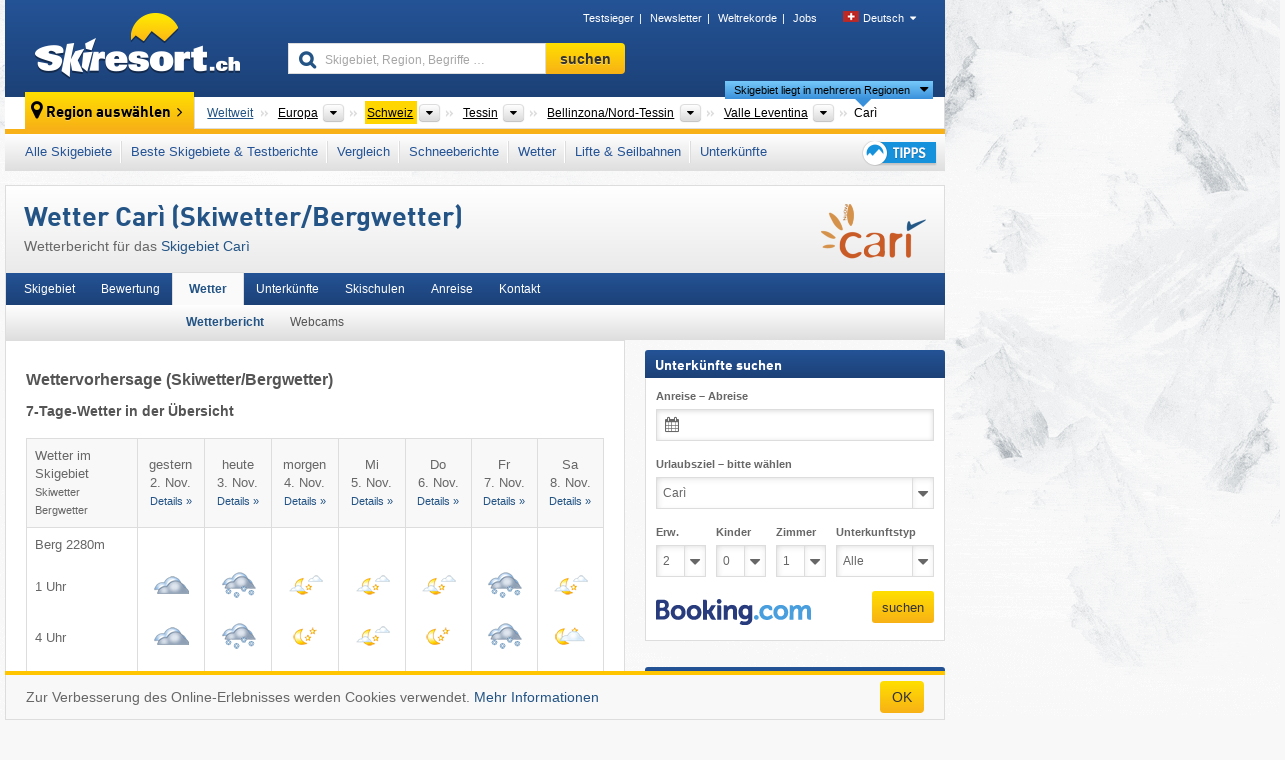

--- FILE ---
content_type: text/html; charset=UTF-8
request_url: https://www.skiresort.ch/skigebiet/cari/wetter/
body_size: 25541
content:
<!DOCTYPE html><html dir="ltr" lang="de-CH"><head><meta http-equiv="X-UA-Compatible" content="IE=edge"><meta charset="utf-8"><!-- 
	This website is powered by TYPO3 - inspiring people to share!
	TYPO3 is a free open source Content Management Framework initially created by Kasper Skaarhoj and licensed under GNU/GPL.
	TYPO3 is copyright 1998-2025 of Kasper Skaarhoj. Extensions are copyright of their respective owners.
	Information and contribution at https://typo3.org/
--><base href="//www.skiresort.ch"><title>Wetter Carì (Skiwetter/Bergwetter) – Wettervorhersage Carì</title><meta name="generator" content="TYPO3 CMS"><meta name="robots" content="index,follow"><meta http-equiv="content-language" content="de-CH"><meta name="description" content="7-Tage Wetterbericht für das Skigebiet Carì, Skiwetter Carì, Bergwetter Carì, Temperatur, Wind, Schneefallgrenze"><meta name="keywords" content="Wetter, Carì, Skiwetter, Bergwetter, Wettervorhersage"><link rel="alternate" hreflang="de" href="https://www.skiresort.de/skigebiet/cari/wetter/"><link rel="alternate" hreflang="de-at" href="https://www.skiresort.at/skigebiet/cari/wetter/"><link rel="alternate" hreflang="de-ch" href="https://www.skiresort.ch/skigebiet/cari/wetter/"><link rel="alternate" hreflang="en" href="https://www.skiresort.info/ski-resort/cari/weather/"><link rel="alternate" hreflang="fr" href="https://www.skiresort.fr/domaine-skiable/cari/meteo/"><link rel="alternate" hreflang="nl" href="https://www.skiresort.nl/skigebied/cari/weer/"><link rel="alternate" hreflang="nl-be" href="https://www.skiresort.be/skigebied/cari/weer/"><link rel="alternate" hreflang="it" href="https://www.skiresort.it/comprensorio-sciistico/cari/meteo/"><link rel="alternate" hreflang="x-default" href="https://www.skiresort.info/ski-resort/cari/weather/"><meta name="google-site-verification" content="sxG2nraj4XoONn2BNFpxEYEn-26ZtLl63sDJeYFf3HU"><meta name="y_key" content="feb983a7864d787d"><link rel="apple-touch-icon" sizes="57x57" href="/typo3conf/ext/mg_site/Resources/Public/Images/Icons/apple-icon-57x57.png?20251030yu7os"><link rel="apple-touch-icon" sizes="60x60" href="/typo3conf/ext/mg_site/Resources/Public/Images/Icons/apple-icon-60x60.png?20251030yu7os"><link rel="apple-touch-icon" sizes="72x72" href="/typo3conf/ext/mg_site/Resources/Public/Images/Icons/apple-icon-72x72.png?20251030yu7os"><link rel="apple-touch-icon" sizes="76x76" href="/typo3conf/ext/mg_site/Resources/Public/Images/Icons/apple-icon-76x76.png?20251030yu7os"><link rel="apple-touch-icon" sizes="114x114" href="/typo3conf/ext/mg_site/Resources/Public/Images/Icons/apple-icon-114x114.png?20251030yu7os"><link rel="apple-touch-icon" sizes="120x120" href="/typo3conf/ext/mg_site/Resources/Public/Images/Icons/apple-icon-120x120.png?20251030yu7os"><link rel="apple-touch-icon" sizes="152x152" href="/typo3conf/ext/mg_site/Resources/Public/Images/Icons/apple-icon-152x152.png?20251030yu7os"><link rel="apple-touch-icon" sizes="180x180" href="/typo3conf/ext/mg_site/Resources/Public/Images/Icons/apple-icon-180x180.png?20251030yu7os"><link rel="shortcut icon" sizes="192x192" href="/typo3conf/ext/mg_site/Resources/Public/Images/Icons/android-chrome-192x192.png?20251030yu7os"><link rel="shortcut icon" sizes="196x196" href="/typo3conf/ext/mg_site/Resources/Public/Images/Icons/android-chrome-196x196.png?20251030yu7os"><link rel="icon" type="image/png" sizes="32x32" href="/typo3conf/ext/mg_site/Resources/Public/Images/Icons/favicon-32x32.png?20251030yu7os"><link rel="icon" type="image/png" sizes="16x16" href="/typo3conf/ext/mg_site/Resources/Public/Images/Icons/favicon-16x16.png?20251030yu7os"><link rel="icon" type="image/png" sizes="96x96" href="/typo3conf/ext/mg_site/Resources/Public/Images/Icons/favicon-96x96.png?20251030yu7os"><link rel="manifest" href="/typo3conf/ext/mg_site/Resources/Public/Images/Icons/site.webmanifest?20251030yu7os"><link rel="mask-icon" href="/typo3conf/ext/mg_site/Resources/Public/Images/Icons/safari-pinned-tab.svg?20251030yu7os" color="#1c4177"><link rel="shortcut icon" href="/typo3conf/ext/mg_site/Resources/Public/Images/Icons/favicon.ico?20251030yu7os"><meta name="msapplication-TileColor" content="#1c4177"><meta name="msapplication-config" content="/typo3conf/ext/mg_site/Resources/Public/Images/Icons/browserconfig.xml?20251030yu7os"><meta name="msapplication-square70x70logo" content="/typo3conf/ext/mg_site/Resources/Public/Images/Icons/msapplication-square70x70logo.png?20251030yu7os"><meta name="msapplication-square150x150logo" content="/typo3conf/ext/mg_site/Resources/Public/Images/Icons/msapplication-square150x150logo.png?20251030yu7os"><meta name="msapplication-square310x310logo" content="/typo3conf/ext/mg_site/Resources/Public/Images/Icons/msapplication-square310x310logo.png?20251030yu7os"><meta name="msapplication-wide310x150logo" content="/typo3conf/ext/mg_site/Resources/Public/Images/Icons/msapplication-wide310x150logo.jpg?20251030yu7os"><meta name="theme-color" content="#1c4177"><meta name="apple-itunes-app_" content="app-id=493907552"><meta name="google-play-app_" content="app-id=de.appaffairs.skiresort"><meta name="viewport" content="width=device-width, initial-scale=1" id="meta-viewport"><meta name="referrer" content="always"><link rel="stylesheet" href="/typo3conf/ext/mg_site/Resources/Public/Release/20251030yu7os/cssV3.gz.css"> <!--[if gte IE 6]>
		<link href="/typo3conf/ext/mg_site/Resources/Public/Css/ie.css" rel="stylesheet">
	<![endif]--> <!-- Google tag (gtag.js) --><script async src="https://www.googletagmanager.com/gtag/js?id=G-HCTGJPG33Z"></script><script>window.dataLayer = window.dataLayer || [];
  function gtag(){dataLayer.push(arguments);}
  gtag('js', new Date());

  gtag('config', 'G-HCTGJPG33Z');</script><script>var l10n = {"results":"Ergebnisse","worldwide":"Weltweit","outdatedWebcam":"Nicht aktuell","openstatus":{"1":"Skigebiet ge\u00f6ffnet","2":"Skigebiet geschlossen"},"smartbanner":{"title":"Skiresort.ch App","button":"anzeigen","price":"Kostenlose Ski App"},"maps":{"showregion":"","showresort":"Skigebiete"},"lang":"de","lang2":"de-ch","langIso":"de_DE.UTF-8","dateFormat":"DD.MM.YYYY","dateFormatDiv":"D, M","ads":{"mediumRectangle":"238","skyAtMedium":"239"},"month":["Januar","Februar","M\u00e4rz","April","Mai","Juni","Juli","August","September","Oktober","November","Dezember"],"monthShort":["Jan.","Feb.","M\u00e4rz","Apr.","Mai","Juni","Juli","Aug.","Sept.","Okt.","Nov.","Dez."],"days":["So","Mo","Di","Mi","Do","Fr","Sa"],"snowreporthistory":{"snowbase":"Schneeh\u00f6he Tal","snowtop":"Schneeh\u00f6he Berg","liftsopen":"Lifte\/Seilbahnen offen","liftstot":"gesamt","slopeopen":"Pisten offen","slopetot":"gesamt","open":"","valleyrunstatus":"","dateFormat":"dd.MM.yyyy","resortopen":"Skigebiet offen","resortclosed":"Skigebiet geschlossen","valleyrunopen":"Talabfahrt offen","valleyrunclosed":"Talabfahrt geschlossen"}}
var mg = {"pid":42,"release":"20251030yu7os"}
var pageType="detail";
var AdtechRand = 95198;
var ajaxURL = "index.php?type=997";
var actualLocation= null ;
var lang = "de";</script><script>var OA_zones = { '1' : 221,'2' : 222,'3' : 223,'9' : 228,'83' : 236,'84' : 237,'85' : 238,'86' : 239,'87' : 240,'93' : 243,'zone_160_1' : 246,'zone_166_1' : 248,'zone_11_ad_1' : 230,'zone_11_ad_2' : 230,'zone_150_ad_1' : 244,'zone_150_ad_2' : 244,'zone_150_ad_3' : 244,'zone_150_ad_4' : 244,'zone_150_ad_5' : 244,'zone_150_ad_6' : 244,'zone_150_ad_7' : 244,'zone_150_ad_8' : 244,'zone_150_ad_9' : 244,'zone_150_ad_10' : 244,'zone_7_ad_1' : 227 };</script><script src="/typo3conf/ext/mg_site/Resources/Public/Release/20251030yu7os/jsHeaderV3.gz.js"></script> <!--[if lt IE 9]>
<script src="/typo3conf/ext/mg_site/Resources/Public/Release/20251030yu7os/ltIE9.gz.js"></script>
<![endif]--> <!--[if lte IE 7]>
<script type="text/javascript" async src="/typo3conf/ext/mg_site/Resources/Public/Release/20251030yu7os/lteIE7.gz.js"></script>
<![endif]--> <script src="//adserver.skiresort-service.com/www/delivery/spcjs.php?id=1&amp;block=1&amp;t1=1&amp;c1=41&amp;r1=21&amp;lr1=182&amp;sg-region=,1,6,116,536,2576,3891,4974,5014,5856,5896,5946,7081,7111,11665,"></script><link href="https://www.skiresort.ch/skigebiet/cari/wetter/" rel="canonical"><link rel="stylesheet" href="/typo3conf/ext/mg_site/Resources/Public/Release/20251030yu7os/cssV3Ch.gz.css">
</head> <body><!--- lib.js-for-regions --> <script>var regions = {"0":{"0":{"0":{"name":"Kontinente","categoryid":"15022","dataselector":{"0":"2"},"mainsort":"43008","areas":{"_0":{"name":"Europa","url":"https:\/\/www.skiresort.ch\/wetter\/europa\/","selected":1},"_2":{"name":"Nordamerika","url":"https:\/\/www.skiresort.ch\/wetter\/nordamerika\/","selected":0},"_3":{"name":"S\u00fcdamerika","url":"https:\/\/www.skiresort.ch\/wetter\/suedamerika\/","selected":0},"_4":{"name":"Asien","url":"https:\/\/www.skiresort.ch\/wetter\/asien\/","selected":0},"_5":{"name":"Australien und Ozeanien","url":"https:\/\/www.skiresort.ch\/wetter\/australien-und-ozeanien\/","selected":0},"_6":{"name":"Afrika","url":"https:\/\/www.skiresort.ch\/wetter\/afrika\/","selected":0}},"active":"Europa","activeUrl":"https:\/\/www.skiresort.ch\/wetter\/europa\/"}},"1":{"0":{"name":"L\u00e4nder","categoryid":"7691","dataselector":{"0":"1"},"mainsort":"12288","areas":{"0":{"name":"Albanien","url":"https:\/\/www.skiresort.ch\/wetter\/albanien\/","selected":0},"1":{"name":"Andorra","url":"https:\/\/www.skiresort.ch\/wetter\/andorra\/","selected":0},"2":{"name":"Belgien","url":"https:\/\/www.skiresort.ch\/wetter\/belgien\/","selected":0},"3":{"name":"Bosnien und Herzegowina","url":"https:\/\/www.skiresort.ch\/wetter\/bosnien-und-herzegowina\/","selected":0},"4":{"name":"Bulgarien","url":"https:\/\/www.skiresort.ch\/wetter\/bulgarien\/","selected":0},"5":{"name":"D\u00e4nemark","url":"https:\/\/www.skiresort.ch\/wetter\/daenemark\/","selected":0},"6":{"name":"Deutschland","url":"https:\/\/www.skiresort.ch\/wetter\/deutschland\/","selected":0},"7":{"name":"Estland","url":"https:\/\/www.skiresort.ch\/wetter\/estland\/","selected":0},"8":{"name":"Finnland","url":"https:\/\/www.skiresort.ch\/wetter\/finnland\/","selected":0},"9":{"name":"Frankreich","url":"https:\/\/www.skiresort.ch\/wetter\/frankreich\/","selected":0},"10":{"name":"Griechenland","url":"https:\/\/www.skiresort.ch\/wetter\/griechenland\/","selected":0},"11":{"name":"Gro\u00dfbritannien","url":"https:\/\/www.skiresort.ch\/wetter\/grossbritannien\/","selected":0},"12":{"name":"Gr\u00f6nland","url":"https:\/\/www.skiresort.ch\/wetter\/groenland\/","selected":0},"13":{"name":"Irland","url":"https:\/\/www.skiresort.ch\/wetter\/irland\/","selected":0},"14":{"name":"Island","url":"https:\/\/www.skiresort.ch\/wetter\/island\/","selected":0},"15":{"name":"Italien","url":"https:\/\/www.skiresort.ch\/wetter\/italien\/","selected":0},"16":{"name":"Kosovo","url":"https:\/\/www.skiresort.ch\/wetter\/kosovo\/","selected":0},"17":{"name":"Kroatien","url":"https:\/\/www.skiresort.ch\/wetter\/kroatien\/","selected":0},"18":{"name":"Lettland","url":"https:\/\/www.skiresort.ch\/wetter\/lettland\/","selected":0},"19":{"name":"Liechtenstein","url":"https:\/\/www.skiresort.ch\/wetter\/liechtenstein\/","selected":0},"20":{"name":"Litauen","url":"https:\/\/www.skiresort.ch\/wetter\/litauen\/","selected":0},"21":{"name":"Moldawien","url":"https:\/\/www.skiresort.ch\/wetter\/moldawien\/","selected":0},"22":{"name":"Montenegro","url":"https:\/\/www.skiresort.ch\/wetter\/montenegro\/","selected":0},"23":{"name":"Niederlande","url":"https:\/\/www.skiresort.ch\/wetter\/niederlande\/","selected":0},"24":{"name":"Nordmazedonien","url":"https:\/\/www.skiresort.ch\/wetter\/nordmazedonien\/","selected":0},"25":{"name":"Norwegen","url":"https:\/\/www.skiresort.ch\/wetter\/norwegen\/","selected":0},"26":{"name":"\u00d6sterreich","url":"https:\/\/www.skiresort.ch\/wetter\/oesterreich\/","selected":0},"27":{"name":"Polen","url":"https:\/\/www.skiresort.ch\/wetter\/polen\/","selected":0},"28":{"name":"Portugal","url":"https:\/\/www.skiresort.ch\/wetter\/portugal\/","selected":0},"29":{"name":"Rum\u00e4nien","url":"https:\/\/www.skiresort.ch\/wetter\/rumaenien\/","selected":0},"30":{"name":"Russland","url":"https:\/\/www.skiresort.ch\/wetter\/russland\/","selected":0},"31":{"name":"Schweden","url":"https:\/\/www.skiresort.ch\/wetter\/schweden\/","selected":0},"32":{"name":"Schweiz","url":"https:\/\/www.skiresort.ch\/wetter\/schweiz\/","selected":1},"33":{"name":"Serbien","url":"https:\/\/www.skiresort.ch\/wetter\/serbien\/","selected":0},"34":{"name":"Slowakei","url":"https:\/\/www.skiresort.ch\/wetter\/slowakei\/","selected":0},"35":{"name":"Slowenien","url":"https:\/\/www.skiresort.ch\/wetter\/slowenien\/","selected":0},"36":{"name":"Spanien","url":"https:\/\/www.skiresort.ch\/wetter\/spanien\/","selected":0},"37":{"name":"Tschechien","url":"https:\/\/www.skiresort.ch\/wetter\/tschechien\/","selected":0},"38":{"name":"Ukraine","url":"https:\/\/www.skiresort.ch\/wetter\/ukraine\/","selected":0},"39":{"name":"Ungarn","url":"https:\/\/www.skiresort.ch\/wetter\/ungarn\/","selected":0},"40":{"name":"Wei\u00dfrussland (Belarus)","url":"https:\/\/www.skiresort.ch\/wetter\/weissrussland-belarus\/","selected":0}},"priority":{"1":{"name":"\u00d6sterreich","url":"https:\/\/www.skiresort.ch\/wetter\/oesterreich\/","selected":0},"2":{"name":"Deutschland","url":"https:\/\/www.skiresort.ch\/wetter\/deutschland\/","selected":0},"3":{"name":"Schweiz","url":"https:\/\/www.skiresort.ch\/wetter\/schweiz\/","selected":1},"4":{"name":"Italien","url":"https:\/\/www.skiresort.ch\/wetter\/italien\/","selected":0},"5":{"name":"Frankreich","url":"https:\/\/www.skiresort.ch\/wetter\/frankreich\/","selected":0},"6":{"name":"Tschechien","url":"https:\/\/www.skiresort.ch\/wetter\/tschechien\/","selected":0}},"active":"Schweiz","activeUrl":"https:\/\/www.skiresort.ch\/wetter\/schweiz\/"}},"2":{"0":{"name":"Gro\u00dfregionen","categoryid":"3791","dataselector":{"0":"14","1":"5"},"mainsort":"513","areas":{"0":{"name":"Espace Mittelland","url":"https:\/\/www.skiresort.ch\/wetter\/espace-mittelland\/","selected":0},"1":{"name":"Genferseeregion","url":"https:\/\/www.skiresort.ch\/wetter\/genferseeregion\/","selected":0},"2":{"name":"Nordwestschweiz","url":"https:\/\/www.skiresort.ch\/wetter\/nordwestschweiz\/","selected":0},"3":{"name":"Ostschweiz","url":"https:\/\/www.skiresort.ch\/wetter\/ostschweiz\/","selected":0},"4":{"name":"Tessin","url":"https:\/\/www.skiresort.ch\/wetter\/tessin\/","selected":1},"5":{"name":"Zentralschweiz","url":"https:\/\/www.skiresort.ch\/wetter\/zentralschweiz\/","selected":0},"6":{"name":"Z\u00fcrich","url":"https:\/\/www.skiresort.ch\/wetter\/zuerich\/","selected":0}},"active":"Tessin","activeUrl":"https:\/\/www.skiresort.ch\/wetter\/tessin\/"},"1":{"name":"Kantone","categoryid":"3792","dataselector":{"0":"14","1":"5"},"mainsort":"514","areas":{"0":{"name":"Aargau","url":"https:\/\/www.skiresort.ch\/wetter\/aargau\/","selected":0},"1":{"name":"Appenzell Ausserrhoden","url":"https:\/\/www.skiresort.ch\/wetter\/appenzell-ausserrhoden\/","selected":0},"2":{"name":"Appenzell Innerrhoden","url":"https:\/\/www.skiresort.ch\/wetter\/appenzell-innerrhoden\/","selected":0},"3":{"name":"Basel-Landschaft","url":"https:\/\/www.skiresort.ch\/wetter\/basel-landschaft\/","selected":0},"4":{"name":"Bern","url":"https:\/\/www.skiresort.ch\/wetter\/bern\/","selected":0},"5":{"name":"Freiburg (Kanton)","url":"https:\/\/www.skiresort.ch\/wetter\/freiburg-kanton\/","selected":0},"6":{"name":"Glarus","url":"https:\/\/www.skiresort.ch\/wetter\/glarus\/","selected":0},"7":{"name":"Graub\u00fcnden","url":"https:\/\/www.skiresort.ch\/wetter\/graubuenden\/","selected":0},"8":{"name":"Jura (Kanton)","url":"https:\/\/www.skiresort.ch\/wetter\/jura-kanton\/","selected":0},"9":{"name":"Luzern","url":"https:\/\/www.skiresort.ch\/wetter\/luzern\/","selected":0},"10":{"name":"Neuenburg","url":"https:\/\/www.skiresort.ch\/wetter\/neuenburg\/","selected":0},"11":{"name":"Nidwalden","url":"https:\/\/www.skiresort.ch\/wetter\/nidwalden\/","selected":0},"12":{"name":"Obwalden","url":"https:\/\/www.skiresort.ch\/wetter\/obwalden\/","selected":0},"13":{"name":"Schaffhausen","url":"https:\/\/www.skiresort.ch\/wetter\/schaffhausen\/","selected":0},"14":{"name":"Schwyz","url":"https:\/\/www.skiresort.ch\/wetter\/schwyz\/","selected":0},"15":{"name":"Solothurn","url":"https:\/\/www.skiresort.ch\/wetter\/solothurn\/","selected":0},"16":{"name":"St. Gallen","url":"https:\/\/www.skiresort.ch\/wetter\/st-gallen\/","selected":0},"17":{"name":"Tessin","url":"https:\/\/www.skiresort.ch\/wetter\/tessin\/","selected":1},"18":{"name":"Thurgau","url":"https:\/\/www.skiresort.ch\/wetter\/thurgau\/","selected":0},"19":{"name":"Uri","url":"https:\/\/www.skiresort.ch\/wetter\/uri\/","selected":0},"20":{"name":"Waadt","url":"https:\/\/www.skiresort.ch\/wetter\/waadt\/","selected":0},"21":{"name":"Wallis","url":"https:\/\/www.skiresort.ch\/wetter\/wallis\/","selected":0},"22":{"name":"Zug","url":"https:\/\/www.skiresort.ch\/wetter\/zug\/","selected":0},"23":{"name":"Z\u00fcrich","url":"https:\/\/www.skiresort.ch\/wetter\/zuerich\/","selected":0}},"active":"Tessin","activeUrl":"https:\/\/www.skiresort.ch\/wetter\/tessin\/"}},"3":{"0":{"name":"Tourismusregionen","categoryid":"3846","dataselector":{"0":"6"},"mainsort":"84224","active":"Bellinzona\/Nord-Tessin","activeUrl":"https:\/\/www.skiresort.ch\/wetter\/bellinzonanord-tessin\/","areas":{"0":{"name":"Bellinzona\/Nord-Tessin","url":"https:\/\/www.skiresort.ch\/wetter\/bellinzonanord-tessin\/","selected":1},"1":{"name":"Lago Maggiore und seine T\u00e4ler","url":"https:\/\/www.skiresort.ch\/wetter\/lago-maggiore-und-seine-taeler\/","selected":0}}}},"4":{"0":{"name":"T\u00e4ler","categoryid":"17858","dataselector":{"0":"9","1":"6"},"mainsort":"493312","areas":{"0":{"name":"Valle di Blenio (Bleniotal)","url":"https:\/\/www.skiresort.ch\/wetter\/valle-di-blenio-bleniotal\/","selected":0},"1":{"name":"Valle Leventina","url":"https:\/\/www.skiresort.ch\/wetter\/valle-leventina\/","selected":1}},"active":"Valle Leventina","activeUrl":"https:\/\/www.skiresort.ch\/wetter\/valle-leventina\/"}}}};</script> <!--- / lib.js-for-regions --> <!-- HEADER STARTS --> <div class="mobile-navigation-container hidden"><div class="mobile-navigation-region-top mobile-navigation-overlay mobile-navigation-event"></div> </div> <div class="mobile-navigation" id="mobile-navigation"><div class="mobile-header-search"><div class="mobile-navigation-header"><div class="mobile-header-bar-searchfield"><form action="https://www.skiresort.ch/suchergebnis/" id="cse-mobile-search-box"><input id="tx-indexedsearch-mobile-searchbox-sword" type="text" placeholder="Skigebiet, Region, Begriffe …" name="q" autocomplete="off"> <div class="ac_clear_search">×</div></form> </div> <button class="btn btn-default mobile-navigation-search-close">×</button></div> </div> <div class="mobile-header-navigation mobile-navigation-event"><div class="mobile-navigation-header"><span class="mobile-navigation-header-title">Schweiz</span> <button class="btn btn-default mobile-navigation-close">&times;</button></div> <ul><li><a href="https://www.skiresort.ch/skigebiete/schweiz/">Alle Skigebiete</a></li><li><a href="https://www.skiresort.ch/beste-skigebiete/schweiz/">Beste Skigebiete & Testberichte</a></li><li><a href="https://www.skiresort.ch/vergleich/schweiz/">Vergleich</a></li><li><a href="https://www.skiresort.ch/schneeberichte-schneehoehen/schweiz/">Schneeberichte</a></li><li><a href="https://www.skiresort.ch/wetter/schweiz/">Wetter</a></li><li><a href="https://www.skiresort.ch/lifte-bahnen/neue-lifte/schweiz/">Lifte & Seilbahnen</a></li><li><a href="https://www.skiresort.ch/skigebiete-hotels/schweiz/">Unterkünfte</a></li> <li><a href="https://www.skiresort.ch/skispecial/"><i class="tipps-icon2"></i> </a> </li></ul> <div id="navi-placeholder"></div> <div class="mobile-navigation-footer mobile-navigation-sidebar-footer"><ul><li><span class="open-regionselector"><a href="" class="regionstart-navi"><i class="fa fa-map-marker"></i>Region ändern</a></span> </li> <li><a class="js-mobile-header-bar-search-navi"><i class="fa fa-search"></i>Suche</a> </li> <li><a href="https://www.skiresort.ch/"><i class="fa fa-home" aria-hidden="true"></i>Startseite</a> </li></ul> <div class="languages-navi languages-navi-sidebar language-scroller"><ul class="languages"><li class="active"><a href="https://www.skiresort.ch/skigebiet/cari/wetter/" onclick="return false;"><i class="flag flag-de"></i>Deutsch</a><i class="fa fa-caret-down"></i><i class="fa fa-caret-up"></i></li><li><a href="https://www.skiresort.info/ski-resort/cari/weather/"><i class="flag flag-gb"></i>English</a></li><li><a href="https://www.skiresort.fr/domaine-skiable/cari/meteo/"><i class="flag flag-fr"></i>Français</a></li><li><a href="https://www.skiresort.nl/skigebied/cari/weer/"><i class="flag flag-nl"></i>Nederlands</a></li><li><a href="https://www.skiresort.it/comprensorio-sciistico/cari/meteo/"><i class="flag flag-it"></i>Italiano</a></li> </ul> </div></div></div></div> <div class="offcanvas-wrapper content-wrapper"><div class="container mobile-header"><div class="mobile-header-bar"><button class="btn btn-link mobile-header-bar-menu js-mobile-header-bar-menu mobile-header-open-close mobile-header-bar-region"><span></span> <span></span> <span></span></button> <button class="btn btn-link mobile-header-bar-search js-mobile-header-bar-search"></button> <a href="https://www.skiresort.ch/"><div class="logo"></div></a></div> <div class="mobile-header-regionselector js-mobile-header-regionselector"><ul><li><a id="js-a-region-main" href="" class="regionstart"><i class="fa fa-map-marker"></i> Carì </a> <ul id="js-ul-regions"><li><a href="https://www.skiresort.ch/wetter/" class="link">Weltweit</a></li> <!--
                               Detailseite
                               --> <li><a href="">Europa</a> <ul><script>var elements = regions[0][0];
                                                        writeOptions4ChildRegions(elements, true, true, true, true);</script> </ul></li> <li><a href="">Schweiz</a> <ul><script>var elements = regions[0][1];
                                                        writeOptions4ChildRegions(elements, true, true, true, true);</script> </ul></li> <li><a href="">Tessin</a> <ul><script>var elements = regions[0][2];
                                                        writeOptions4ChildRegions(elements, true, true, true, true);</script> </ul></li> <li><a href="">Bellinzona/Nord-Tessin</a> <ul><script>var elements = regions[0][3];
                                                        writeOptions4ChildRegions(elements, true, true, true, true);</script> </ul></li> <li><a href="">Valle Leventina</a> <ul><script>var elements = regions[0][4];
                                                        writeOptions4ChildRegions(elements, true, true, true, true);</script> </ul></li> <li class="resort"><a><button class="btn mobile-header-bar-menu mobile-header-subbar-menu"> Carì </button> <div class="active-subnavi"></div></a> </li></ul></li> </ul> <div class="mobile-navigation-footer"><ul><li><a href="" class="open-search"><i class="fa fa-search"></i>Suche</a> </li> <li><a href="https://www.skiresort.ch/skispecial/"><i class="fa fa-thumbs-up" aria-hidden="true"></i>Tipps</a> </li> <li><a href="https://www.skiresort.ch/"><i class="fa fa-home" aria-hidden="true"></i>Startseite</a> </li></ul> <div class="languages-navi languages-region language-scroller"><ul class="languages"><li class="active"><a href="https://www.skiresort.ch/skigebiet/cari/wetter/" onclick="return false;"><i class="flag flag-de"></i>Deutsch</a><i class="fa fa-caret-down"></i><i class="fa fa-caret-up"></i></li><li><a href="https://www.skiresort.info/ski-resort/cari/weather/"><i class="flag flag-gb"></i>English</a></li><li><a href="https://www.skiresort.fr/domaine-skiable/cari/meteo/"><i class="flag flag-fr"></i>Français</a></li><li><a href="https://www.skiresort.nl/skigebied/cari/weer/"><i class="flag flag-nl"></i>Nederlands</a></li><li><a href="https://www.skiresort.it/comprensorio-sciistico/cari/meteo/"><i class="flag flag-it"></i>Italiano</a></li> </ul> </div></div> <div class="mobile-header-bar mobile-header-bar-region"><button class="btn btn-link mobile-header-bar-menu js-mobile-header-bar-menu mobile-header-open-close mobile-header-bar-region"><span></span> <span></span> <span></span></button> </div></div></div> <!-- mobile --> <div class="container header"><div class="search-area"><div class="logo"><a href="https://www.skiresort.ch/"><img alt="" src="/clear.gif" width="205" height="66"></a> </div> <div class="header-nav"><ul class="breadcrumb"><li><a href="https://www.skiresort.ch/testsieger/2025/uebersicht/">Testsieger</a></li><li><a href="https://www.skiresort.ch/newsletter-anmeldung-iframe/" class="fancybox iframe" data-fancybox-width="550" data-fancybox-height="255">Newsletter</a></li><li><a href="https://www.skiresort.ch/weltrekorde/">Weltrekorde</a></li><li><a href="http://www.skiresort-service.com/jobs/" target="_blank">Jobs</a></li> </ul> <ul class="languages"><li class="active"><a href="https://www.skiresort.ch/skigebiet/cari/wetter/" onclick="return false;"><i class="flag flag-de"></i>Deutsch</a><i class="fa fa-caret-down"></i><i class="fa fa-caret-up"></i></li><li><a href="https://www.skiresort.info/ski-resort/cari/weather/"><i class="flag flag-gb"></i>English</a></li><li><a href="https://www.skiresort.fr/domaine-skiable/cari/meteo/"><i class="flag flag-fr"></i>Français</a></li><li><a href="https://www.skiresort.nl/skigebied/cari/weer/"><i class="flag flag-nl"></i>Nederlands</a></li><li><a href="https://www.skiresort.it/comprensorio-sciistico/cari/meteo/"><i class="flag flag-it"></i>Italiano</a></li> </ul></div> <div class="search-field header-search"><form action="https://www.skiresort.ch/suchergebnis/" id="cse-search-box"><div class="input-group"><input id="tx-indexedsearch-searchbox-sword" type="text" placeholder="Skigebiet, Region, Begriffe …" name="q" autocomplete="off"> <input type="submit" class="btn btn-default" value="suchen"></div> </form> </div></div> <!-- lib.regionnavi --> <div class="region-select"><div class="call-to-action"><i class="fa fa-map-marker"></i> <span class="text">Region auswählen</span> <i class="fa fa-angle-right"></i></div> <!--Detailseite--> <ul class="breadcrumb breadcrumbDetailpage" itemscope itemtype="http://schema.org/BreadcrumbList"><li class="no-icon" itemprop="itemListElement" itemscope itemtype="http://schema.org/ListItem"><a href="https://www.skiresort.ch/wetter/" itemprop="item" content="https://www.skiresort.ch/wetter/"><span itemprop="name">Weltweit</span><meta itemprop="url" content="https://www.skiresort.ch/wetter/"></a><meta itemprop="position" content="1"> </li> <li class="with-drop extra-breadcrumb-items js-extra-breadcrumb-items"><span>...</span> <i class="fa fa-caret-down"></i> <ul class="extra-breadcrumb-layer js-extra-breadcrumb-layer"></ul></li> <li class="with-drop" itemprop="itemListElement" itemscope itemtype="http://schema.org/ListItem"><a href="https://www.skiresort.ch/wetter/europa/" itemprop="item" content="https://www.skiresort.ch/wetter/europa/"><span itemprop="name">Europa</span><meta itemprop="url" content="https://www.skiresort.ch/wetter/europa/"></a><meta itemprop="position" content="2"><i class="fa fa-caret-down"></i> <select class="s2"><option value="" class="hidden" selected></option> <optgroup label="Kontinente"><script>var elements = regions[0][0];
            writeOptions4ChildRegions(elements,true,true, true);</script> </optgroup></select></li> <li class="with-drop active" itemprop="itemListElement" itemscope itemtype="http://schema.org/ListItem"><a href="https://www.skiresort.ch/wetter/schweiz/" itemprop="item" content="https://www.skiresort.ch/wetter/schweiz/"><span itemprop="name">Schweiz</span><meta itemprop="url" content="https://www.skiresort.ch/wetter/schweiz/"></a><meta itemprop="position" content="3"><i class="fa fa-caret-down"></i> <select class="s1"><option value="" class="hidden" selected></option> <optgroup label="Länder"><script>var elements = regions[0][1];
            writeOptions4ChildRegions(elements,true,true, true);</script> </optgroup></select></li> <li class="with-drop" itemprop="itemListElement" itemscope itemtype="http://schema.org/ListItem"><a href="https://www.skiresort.ch/wetter/tessin/" itemprop="item" content="https://www.skiresort.ch/wetter/tessin/"><span itemprop="name">Tessin</span><meta itemprop="url" content="https://www.skiresort.ch/wetter/tessin/"></a><meta itemprop="position" content="4"><i class="fa fa-caret-down"></i> <select class="s14 s5"><option value="" class="hidden" selected></option> <optgroup label="Großregionen"><script>var elements = regions[0][2];
            writeOptions4ChildRegions(elements,true,true, true);</script> </optgroup></select></li> <li class="with-drop" itemprop="itemListElement" itemscope itemtype="http://schema.org/ListItem"><a href="https://www.skiresort.ch/wetter/bellinzonanord-tessin/" itemprop="item" content="https://www.skiresort.ch/wetter/bellinzonanord-tessin/"><span itemprop="name">Bellinzona/Nord-Tessin</span><meta itemprop="url" content="https://www.skiresort.ch/wetter/bellinzonanord-tessin/"></a><meta itemprop="position" content="5"><i class="fa fa-caret-down"></i> <select class="s6"><option value="" class="hidden" selected></option> <optgroup label="Tourismusregionen"><script>var elements = regions[0][3];
            writeOptions4ChildRegions(elements,true,true, true);</script> </optgroup></select></li> <li class="with-drop" itemprop="itemListElement" itemscope itemtype="http://schema.org/ListItem"><a href="https://www.skiresort.ch/wetter/valle-leventina/" itemprop="item" content="https://www.skiresort.ch/wetter/valle-leventina/"><span itemprop="name">Valle Leventina</span><meta itemprop="url" content="https://www.skiresort.ch/wetter/valle-leventina/"></a><meta itemprop="position" content="6"><i class="fa fa-caret-down"></i> <select class="s9 s6"><option value="" class="hidden" selected></option> <optgroup label="Täler"><script>var elements = regions[0][4];
            writeOptions4ChildRegions(elements,true,true, true);</script> </optgroup></select></li> <li class="more-regions"><span class="js-more-regions more"><a href="#">Skigebiet liegt in mehreren Regionen</a> <i class="fa fa-caret-down"></i></span> <span class="regionname"> Carì </span></li></ul> <div class="second-row"><ul class="breadcrumb-additionalRegion more-regions--list"><li class="no-icon">Dieses Skigebiet liegt auch in:</li> <li class="no-icon"><a href="https://www.skiresort.ch/wetter/italienische-schweiz/"> Italienische Schweiz</a>, </li> <li class="no-icon"><a href="https://www.skiresort.ch/wetter/tessiner-alpen/"> Tessiner Alpen</a>, </li> <li class="no-icon"><a href="https://www.skiresort.ch/wetter/lepontinische-alpen/"> Lepontinische Alpen</a>, </li> <li class="no-icon"><a href="https://www.skiresort.ch/wetter/schweizer-alpen/"> Schweizer Alpen</a>, </li> <li class="no-icon"><a href="https://www.skiresort.ch/wetter/westalpen/"> Westalpen</a>, </li> <li class="no-icon"><a href="https://www.skiresort.ch/wetter/alpen/"> Alpen</a>, </li> <li class="no-icon"><a href="https://www.skiresort.ch/wetter/westeuropa/"> Westeuropa</a>, </li> <li class="no-icon"><a href="https://www.skiresort.ch/wetter/mitteleuropa/"> Mitteleuropa</a> </li> <li class="less-regions no-icon">&nbsp;</li></ul> </div></div> <!-- / lib.regionnavi --> <div class="region-nav navbar navbar-default"><ul class="nav navbar-nav"><li><span id="foldout-28"><a href="https://www.skiresort.ch/skigebiete/schweiz/">Alle Skigebiete</a></span></li><li class="foldout-84"><span id="foldout-84"><a href="https://www.skiresort.ch/beste-skigebiete/schweiz/">Beste Skigebiete & Testberichte</a></span></li><li class="foldout-241"><span id="foldout-241"><a href="https://www.skiresort.ch/vergleich/schweiz/">Vergleich</a></span></li><li class="foldout-29"><span id="foldout-29"><a href="https://www.skiresort.ch/schneeberichte-schneehoehen/schweiz/">Schneeberichte</a></span></li><li class="foldout-176"><span id="foldout-176"><a href="https://www.skiresort.ch/wetter/schweiz/">Wetter</a></span></li><li class="foldout-143"><span id="foldout-143"><a href="https://www.skiresort.ch/lifte-bahnen/neue-lifte/schweiz/">Lifte & Seilbahnen</a></span></li><li class="foldout-31"><span id="foldout-31"><a href="https://www.skiresort.ch/skigebiete-hotels/schweiz/">Unterkünfte</a></span></li> <li class="last"><span id="tipps"><a href="https://www.skiresort.ch/skispecial/"><i class="tipps-icon2"></i></a></span></li></ul> </div> <div class=" region-highlights" data-name="foldout-28"><div class="row"><div class="col col-sm-2"><div class="info"><a href="https://www.skiresort.ch/skigebiete/schweiz/"><i class="fa fa-info-circle"></i> <div class="text"><div class="h3 highlights-headline"> Skigebiete Schweiz </div> </div></a> </div> </div> <div class="col col-sm-3 special"><div class="h3">Sortiert nach:</div> <ul class="text"><li><a href="https://www.skiresort.ch/skigebiete/schweiz/sortiert-nach/laenge-pisten/">Größte Skigebiete</a></li> <li><a href="https://www.skiresort.ch/skigebiete/schweiz/sortiert-nach/anzahl-lifte/">Meiste Skilifte</a></li> <li><a href="https://www.skiresort.ch/skigebiete/schweiz/sortiert-nach/hoehendifferenz/">Größte Höhenunterschiede</a></li> <li><a href="https://www.skiresort.ch/skigebiete/schweiz/sortiert-nach/hoehe-berg/">Höchste Skigebiete</a></li> <li><a href="https://www.skiresort.ch/skigebiete/schweiz/sortiert-nach/hoehe-tal/">Höchste Talstationen</a></li> <li><a href="https://www.skiresort.ch/skigebiete/schweiz/sortiert-nach/preis-tageskarte/">Günstige Skigebiete</a></li></ul></div> <div class="col col-sm-2 special"><div class="h3">Besondere Skigebiete:</div> <ul class="text"><li><a href="https://www.skiresort.ch/gletscherskigebiete/schweiz/">Gletscherskigebiete</a></li> <li><a href="https://www.skiresort.ch/skihallen/schweiz/">Skihallen</a></li></ul> <div class="h3">Sonstiges:</div> <ul class="text"><li><a href="https://www.skiresort.ch/pistenplaene/schweiz/">Pistenpläne</a></li> </ul></div> <div class="col col-sm-2 change-region"><div class="h3 hidden-on-mobile">Eine andere Region wählen</div> <a href="#" class="btn btn-default btn-sm js-open-region-btn next-link hidden-on-mobile">Region ändern</a></div></div> </div> <div class=" region-highlights" data-name="foldout-84"><div class="row"><div class="col col-sm-3"><div class="info"><a href="https://www.skiresort.ch/beste-skigebiete/schweiz/"><i class="fa fa-info-circle"></i> <div class="text"><div class="h3 highlights-headline">Beste Skigebiete Schweiz</div> </div></a> </div> <div class="info"><a href="https://www.skiresort.ch/beste-skigebiete/schweiz/sortiert-nach/neueste-testberichte/"><i class="fa fa-info-circle"></i> <div class="text"><div class="h3 highlights-headline">Neueste Testberichte</div> </div></a> </div></div> <div class="col col-sm-4 special column-list"><div class="h3">Testberichte:</div> <ul class="text"><li><a href="https://www.skiresort.ch/beste-skigebiete/schweiz/sortiert-nach/groesse-skigebiet/">Größe der Skigebiete</a></li> <li><a href="https://www.skiresort.ch/beste-skigebiete/schweiz/sortiert-nach/pistenangebot/">Pistenangebot</a></li> <li><a href="https://www.skiresort.ch/beste-skigebiete/schweiz/sortiert-nach/lifte-bahnen/">Lifte/Bahnen</a></li> <li><a href="https://www.skiresort.ch/beste-skigebiete/schweiz/sortiert-nach/schneesicherheit/">Schneesicherheit</a></li> <li><a href="https://www.skiresort.ch/beste-skigebiete/schweiz/sortiert-nach/pistenpraeparierung/">Pistenpräparierung</a></li> <li><a href="https://www.skiresort.ch/beste-skigebiete/schweiz/sortiert-nach/anfahrt-parkmoeglichkeiten/">Anfahrt, Parken</a></li></ul> <ul class="text"><li><a href="https://www.skiresort.ch/beste-skigebiete/schweiz/sortiert-nach/orientierung/">Orientierung</a></li> <li><a href="https://www.skiresort.ch/beste-skigebiete/schweiz/sortiert-nach/sauberkeit-hygiene/">Sauberkeit</a></li> <li><a href="https://www.skiresort.ch/beste-skigebiete/schweiz/sortiert-nach/umweltfreundlicher-skibetrieb/">Umweltfreundlich</a></li> <li><a href="https://www.skiresort.ch/beste-skigebiete/schweiz/sortiert-nach/freundlichkeit-personal/">Freundlichkeit</a></li> <li><a href="https://www.skiresort.ch/beste-skigebiete/schweiz/sortiert-nach/bergrestaurants-huetten-gastronomie/">Gastronomie</a></li> <li><a href="https://www.skiresort.ch/beste-skigebiete/schweiz/sortiert-nach/apres-ski/">Après-Ski</a></li></ul> <ul class="text"><li><a href="https://www.skiresort.ch/beste-skigebiete/schweiz/sortiert-nach/unterkunftsangebot/">Unterkunftsangebot</a></li> <li><a href="https://www.skiresort.ch/beste-skigebiete/schweiz/sortiert-nach/familien-kinder/">Familien/Kinder</a></li> <li><a href="https://www.skiresort.ch/beste-skigebiete/schweiz/sortiert-nach/anfaenger/">Anfänger</a></li> <li><a href="https://www.skiresort.ch/beste-skigebiete/schweiz/sortiert-nach/koenner-freerider/">Könner, Freerider</a></li> <li><a href="https://www.skiresort.ch/beste-skigebiete/schweiz/sortiert-nach/snowboarder-parks-pipes/">Snowparks</a></li> <li><a href="https://www.skiresort.ch/beste-skigebiete/schweiz/sortiert-nach/langlauf-loipen/">Langlauf, Loipen</a></li></ul></div> <div class="col col-sm-2 change-region"><div class="h3 hidden-on-mobile">Eine andere Region wählen</div> <a href="#" class="btn btn-default btn-sm js-open-region-btn next-link hidden-on-mobile">Region ändern</a></div></div> </div> <div class=" region-highlights" data-name="foldout-29"><div class="row"><div class="col col-sm-3"><div class="info"><a href="https://www.skiresort.ch/schneeberichte-schneehoehen/schweiz/"><i class="fa fa-info-circle"></i> <div class="text"><div class="h3 highlights-headline">Schneebericht Schweiz</div> </div></a> </div> <div class="info"><a href="https://www.skiresort.ch/schneeberichte-schneehoehen/schweiz/filter/geoeffnete-skigebiete/"><i class="fa fa-info-circle"></i> <div class="text"><div class="h3 highlights-headline">Nur geöffnete Skigebiete</div> </div></a> </div></div> <div class="col col-sm-2 special"><div class="h3">Sortiert nach:</div> <ul class="text"><li><a href="https://www.skiresort.ch/schneeberichte-schneehoehen/schweiz/sortiert-nach/geoeffnete-pisten/">offene Pisten</a></li> <li><a href="https://www.skiresort.ch/schneeberichte-schneehoehen/schweiz/sortiert-nach/geoeffnete-lifte/">offene Skilifte</a></li> <li><a href="https://www.skiresort.ch/schneeberichte-schneehoehen/schweiz/sortiert-nach/schneehoehe-berg/">Schneehöhen Berg</a></li> <li><a href="https://www.skiresort.ch/schneeberichte-schneehoehen/schweiz/sortiert-nach/schneehoehe-tal/">Schneehöhen Tal</a></li></ul></div> <div class="col col-sm-2 special"><div class="h3">Saisonzeiten:</div> <ul class="text"><li><a href="https://www.skiresort.ch/schneeberichte-schneehoehen/saisonstart/schweiz/"> Saisonstart</a></li> <li><a href="https://www.skiresort.ch/schneeberichte-schneehoehen/saisonende/schweiz/"> Saisonende</a></li></ul></div> <div class="col col-sm-2 change-region"><div class="h3 hidden-on-mobile">Eine andere Region wählen</div> <a href="#" class="btn btn-default btn-sm js-open-region-btn next-link hidden-on-mobile">Region ändern</a></div></div> </div> <div class=" region-highlights" data-name="foldout-176"><div class="row"><div class="col col-sm-3"><div class="info"><a href="https://www.skiresort.ch/wetter/schweiz/"><i class="cloudy"></i> <div class="text"><div class="h3 highlights-headline">Skiwetter Schweiz</div> </div></a> </div> </div> <div class="col col-sm-4 special"><div class="h3">Wetterinfo:</div> <ul class="text"><li><a href="https://www.skiresort.ch/wetter/schweiz/">Skiwetter</a></li> <li><a href="https://www.skiresort.ch/wetter/webcams/schweiz/">Webcams</a></li> <li><a href="https://www.skiresort.ch/wetter/livestream/schweiz/">Livestreams </a></li></ul></div> <div class="col col-sm-2 change-region"><div class="h3 hidden-on-mobile">Eine andere Region wählen</div> <a href="#" class="btn btn-default btn-sm js-open-region-btn next-link hidden-on-mobile">Region ändern</a></div></div> </div> <div class=" region-highlights high-dropdown" data-name="foldout-143"><div class="row"><div class="col col-sm-3"><div class="info"><a href="https://www.skiresort.ch/lifte-bahnen/neue-lifte/schweiz/"><i class="fa fa-info-circle"></i> <div class="text"><div class="h3 highlights-headline">Neue Lifte Schweiz</div> <p>2025/2026</p></div></a> </div> <div class="info"><a href="https://www.skiresort.ch/lifte-bahnen/in-planung/schweiz/"><i class="fa fa-info-circle"></i> <div class="text"><div class="h3 highlights-headline">In Planung</div> </div></a> </div> <div class="info"><div class="text"><div class="h3">Neue Lifte:</div> <ul class="two-column-list"><li><a href="https://www.skiresort.ch/lifte-bahnen/neue-lifte/schweiz/saison/2024-2025/">2024/2025</a></li> <li><a href="https://www.skiresort.ch/lifte-bahnen/neue-lifte/schweiz/saison/2023-2024/">2023/2024</a></li> <li><a href="https://www.skiresort.ch/lifte-bahnen/neue-lifte/schweiz/saison/2022-2023/">2022/2023</a></li> <li><a href="https://www.skiresort.ch/lifte-bahnen/neue-lifte/schweiz/saison/2021-2022/">2021/2022</a></li> <li><a href="https://www.skiresort.ch/lifte-bahnen/neue-lifte/schweiz/saison/2020-2021/">2020/2021</a></li> <li><a href="https://www.skiresort.ch/lifte-bahnen/neue-lifte/schweiz/saison/2019-2020/">2019/2020</a></li> <li><a href="https://www.skiresort.ch/lifte-bahnen/neue-lifte/schweiz/saison/2018-2019/">2018/2019</a></li> <li><a href="https://www.skiresort.ch/lifte-bahnen/neue-lifte/schweiz/saison/2017-2018/">2017/2018</a></li> <li><a href="https://www.skiresort.ch/lifte-bahnen/neue-lifte/schweiz/saison/2016-2017/">2016/2017</a></li> <li><a href="https://www.skiresort.ch/lifte-bahnen/neue-lifte/schweiz/saison/2015-2016/">2015/2016</a></li></ul></div> </div></div> <div class="col col-sm-2 special"><div class="h3">Lifttypen:</div> <ul class="text"><li><a href="https://www.skiresort.ch/lifte-bahnen/lifttypen/schweiz/lifttyp/8er-sesselbahnen/">8er Sesselbahnen </a></li> <li><a href="https://www.skiresort.ch/lifte-bahnen/lifttypen/schweiz/lifttyp/6er-sesselbahnen/">6er Sesselbahnen</a></li> <li><a href="https://www.skiresort.ch/lifte-bahnen/lifttypen/schweiz/lifttyp/gondelbahnen-ab-8-pers/">Gondelbahnen ab 8 Pers.</a></li> <li><a href="https://www.skiresort.ch/lifte-bahnen/lifttypen/schweiz/lifttyp/kombibahnen/">Kombibahnen</a></li> <li><a href="https://www.skiresort.ch/lifte-bahnen/lifttypen/schweiz/lifttyp/3-s-bahnen/">3-S Bahnen</a></li> <li><a href="https://www.skiresort.ch/lifte-bahnen/lifttypen/schweiz/lifttyp/funitels/">Funitels</a></li> <li><a href="https://www.skiresort.ch/lifte-bahnen/lifttypen/schweiz/lifttyp/funifors/">Funifors</a></li> <li><a href="https://www.skiresort.ch/lifte-bahnen/lifttypen/schweiz/lifttyp/pendelbahnen-seilbahnen/">Pendelbahnen/ Seilbahnen</a></li> <li><a href="https://www.skiresort.ch/lifte-bahnen/lifttypen/schweiz/lifttyp/standseilbahnen/">Standseilbahnen</a></li> <li><a href="https://www.skiresort.ch/lifte-bahnen/lifttypen/schweiz/lifttyp/zahnradbahnen/">Zahnradbahnen</a></li> <li><a href="https://www.skiresort.ch/lifte-bahnen/lifttypen/schweiz/lifttyp/cabriolets/">Cabriolets</a></li> <li><a href="https://www.skiresort.ch/lifte-bahnen/lifttypen/schweiz/lifttyp/1er-sesselbahnen/">1er Sesselbahnen</a></li> <li><a href="https://www.skiresort.ch/lifte-bahnen/lifttypen/schweiz/lifttyp/korblifte/">Korblifte</a></li></ul></div> <div class="col col-sm-2 special"><div class="h3">Alles über Lifte:</div> <ul class="text"><li><a href="https://www.skiresort.ch/lifte-bahnen/alles-ueber-lifte/lifttypen/">Lifttypen</a></li> <li><a href="https://www.skiresort.ch/lifte-bahnen/alles-ueber-lifte/highlights/">Highlights</a></li> <li><a href="https://www.skiresort.ch/lifte-bahnen/alles-ueber-lifte/rekorde/">Rekorde</a></li> <li><a href="https://www.skiresort.ch/lifte-bahnen/alles-ueber-lifte/sicherheit/">Sicherheit</a></li> <li><a href="https://www.skiresort.ch/lifte-bahnen/alles-ueber-lifte/foerderbaender/">Förderbänder</a></li> <li><a href="https://www.skiresort.ch/lifte-bahnen/alles-ueber-lifte/neue-lifte/">Neue Lifte</a></li></ul></div> <div class="col col-sm-2 change-region"><div class="h3 hidden-on-mobile">Eine andere Region wählen</div> <a href="#" class="btn btn-default btn-sm js-open-region-btn next-link hidden-on-mobile">Region ändern</a></div></div> </div> <div class=" region-highlights" data-name="foldout-31"><div class="row"><div class="col col-sm-3"><div class="info"><a href="https://www.skiresort.ch/skigebiete-hotels/schweiz/"><i class="fa fa-info-circle"></i> <div class="text"><div class="h3 highlights-headline">Unterkünfte & Hotels Schweiz</div> </div></a> </div> <div class="info"><a href="https://www.skiresort.ch/skireisen/schweiz/"><i class="fa fa-info-circle"></i> <div class="text"><div class="h3 highlights-headline">Skireisen inkl. Skipass</div> </div></a> </div></div> <div class="col col-sm-4 special"></div> <div class="col col-sm-2 change-region"><div class="h3 hidden-on-mobile">Eine andere Region wählen</div> <a href="#" class="btn btn-default btn-sm js-open-region-btn next-link hidden-on-mobile">Region ändern</a></div></div> </div> <div class=" region-highlights" data-name="tipps"><div class="row"><div class="col col-sm-3"><div class="info"><a href="https://www.skiresort.ch/skispecial/"><i class="fa fa-info-circle"></i> <div class="text"><div class="h3 highlights-headline"> Tipps für den Skiurlaub </div> </div></a> </div> </div> <div class="col col-sm-4 special column-list"><div class="h3">Skiregionen für den Skiurlaub:</div> <ul class="text"><li><a href="https://www.skiresort.ch/skispecial/groeden/" data-href="//adserver.skiresort-service.com/www/delivery/auwing.php?oaparams=2__bannerid=7880__zoneid=0" target="_blank" rel="nofollow">Gröden</a></li> <li><a href="https://www.skiresort.ch/skispecial/ischgl/" data-href="//adserver.skiresort-service.com/www/delivery/auwing.php?oaparams=2__bannerid=3859__zoneid=0" target="_blank" rel="nofollow">Ischgl</a></li> <li><a href="https://www.skiresort.ch/skispecial/lechtal/" data-href="//adserver.skiresort-service.com/www/delivery/auwing.php?oaparams=2__bannerid=15795__zoneid=0" target="_blank" rel="nofollow">Lechtal</a></li> <li><a href="https://www.skiresort.ch/skispecial/madonna/" data-href="//adserver.skiresort-service.com/www/delivery/auwing.php?oaparams=2__bannerid=17664__zoneid=0" target="_blank" rel="nofollow">Madonna</a></li> <li><a href="https://www.skiresort.ch/skispecial/nassfeld/" data-href="//adserver.skiresort-service.com/www/delivery/auwing.php?oaparams=2__bannerid=12335__zoneid=0" target="_blank" rel="nofollow">Nassfeld</a></li></ul> <ul class="text"><li><a href="https://www.skiresort.ch/skispecial/osttirol/" data-href="//adserver.skiresort-service.com/www/delivery/auwing.php?oaparams=2__bannerid=1233__zoneid=0" target="_blank" rel="nofollow">Osttirol</a></li> <li><a href="https://www.skiresort.ch/skispecial/serfaus-fiss-ladis/" data-href="//adserver.skiresort-service.com/www/delivery/auwing.php?oaparams=2__bannerid=18618__zoneid=0" target="_blank" rel="nofollow">Serfaus-Fiss-Ladis</a></li> <li><a href="https://www.skiresort.ch/skispecial/skigastein/" data-href="//adserver.skiresort-service.com/www/delivery/auwing.php?oaparams=2__bannerid=15632__zoneid=0" target="_blank" rel="nofollow">Skigastein</a></li> <li><a href="https://www.skiresort.ch/skispecial/tignes/" data-href="//adserver.skiresort-service.com/www/delivery/auwing.php?oaparams=2__bannerid=14781__zoneid=0" target="_blank" rel="nofollow">Tignes</a></li> <li><a href="https://www.skiresort.ch/skispecial/val-di-fiemme/" data-href="//adserver.skiresort-service.com/www/delivery/auwing.php?oaparams=2__bannerid=2767__zoneid=0" target="_blank" rel="nofollow">Val di Fiemme</a></li></ul></div> <div class="col col-sm-2 change-region"></div></div> </div> <!-- lib.regionselector --> <div class="region-selector" id="region-selector"><div class="selector-list"><a href="#" class="close-btn">schließen <i class="fa fa-times"></i> </a> <div class="selectbox first"><div class="h3"><span>Kontinente</span></div> <select size="10" onchange="selecboxUrl(this)"><script>var elements = regions[0][0];
                writeOptions4ChildRegions(elements,true,true,true);</script> </select></div> <div class="selectbox first"><div class="h3"><span>Länder</span></div> <select size="10" onchange="selecboxUrl(this)"><script>var elements = regions[0][1];
                writeOptions4ChildRegions(elements,true,true,true);</script> </select></div> <div class="selectbox first"><div class="h3"><span>Großregionen</span></div> <select size="10" onchange="selecboxUrl(this)"><script>var elements = regions[0][2];
                writeOptions4ChildRegions(elements,true,true,true);</script> </select></div> <div class="selectbox first"><div class="h3"><span>Tourismusregionen</span></div> <select size="10" onchange="selecboxUrl(this)"><script>var elements = regions[0][3];
                writeOptions4ChildRegions(elements,true,true,true);</script> </select></div> <div class="selectbox first"><div class="h3"><span>Täler</span></div> <select size="10" onchange="selecboxUrl(this)"><script>var elements = regions[0][4];
                writeOptions4ChildRegions(elements,true,true,true);</script> </select></div></div> </div> <!-- / lib.regionselector --> <!--<a class="btn back-btn" href="#"><span>Zurück zur Übersicht</span></a>--></div> <div class="container mobile-container-billboard"><script><!--
    var minHeightBillboardAd = 640;

    if (window.innerHeight >= minHeightBillboardAd && window.OA_show && !isResponsiveMobile) {
        OA_show('zone_160_1');
    }
    if (isResponsiveMobile) {
        OA_show('zone_166_1');
    }
    //--></script> </div> <script>var listHistory = $.cookie('listHistory');
			if(typeof listHistory != 'undefined' && mg.pid == 42) {
				listHistory = JSON.parse(listHistory);
				var out = '<div class="container">' +
						'<a class="btn back-btn" href="' + listHistory.url + '"><span>' +
						'Zurück zur Übersicht' +
						' - ' +
						listHistory.name + '<\/span><\/a>' +
						'<\/div>' ;
				document.write(out);
			}</script> <div class="container content"><ul class="social-badge"><li class="fb"><a href="https://www.facebook.com/skiresort" target="_blank" rel="nofollow"><i class="fb-icon-gray"></i><span class="sr-only">facebook</span></a></li><li><a href="https://www.skiresort.ch/newsletter-anmeldung-iframe/" class="newsletterLink fancybox iframe" data-fancybox-width="600" data-fancybox-height="370"><i class="mail-icon-gray"></i><span class="sr-only">newsletter</span></a></li></ul> <section id="c50"><script>console.log('Resort uid: 2081');
        console.log('ObjCr: 02.11.2025 04:09:37')</script> <header><div class="search-hotel-anchor"><a href="#" class="search-hotel-anker"><img src="/typo3conf/ext/mg_skiresort/res/img/search-hotel-anker.png" width="68" height="35" alt=""> Unterkünfte </a> </div> <div class="headerbox"><div class="row"><div class="col-sm-10 col-xs-12"><h1>Wetter Carì (Skiwetter/Bergwetter)</h1> <h2 class="text-cut"> Wetterbericht für das <a href="https://www.skiresort.ch/skigebiet/cari/">Skigebiet Carì</a> </h2></div> <div class="col-sm-2 no-padding hidden-xs"><div class="hidden-xs"><div class="resort-logo landscape"><!-- AR: 1.904 --> <!-- Width: 146 --> <!-- Height: 55 --> <!-- Class: landscape --> <a target="_blank" href="https://cari.swiss/" rel="nofollow external"><img alt="Carì" src="/fileadmin/_processed_/30/06/6c/cc/d688de2d02.png" width="209" height="110"> </a></div> </div> </div></div> </div> <nav><div class="sub-navi js-sub-nav resort-sub-navi"><span class="hidden"><span>Carì</span> </span> <div class="firstrow navbar"><ul class="nav navbar-nav"><li data-count="1"><a href="https://www.skiresort.ch/skigebiet/cari/">Skigebiet</a> <div class="secondrow"><ul class="nav navbar-nav"><li><a href="https://www.skiresort.ch/skigebiet/cari/">Übersicht</a></li> <li><a href="https://www.skiresort.ch/skigebiet/cari/pistenplan/">Pistenplan</a></li> <li><a href="https://www.skiresort.ch/skigebiet/cari/video/">Video</a></li> <li><a href="https://www.skiresort.ch/skigebiet/cari/liftebahnen/">Lifte &amp; Seilbahnen</a></li> <li><a href="https://www.skiresort.ch/skigebiet/cari/pistenangebot/">Pisten &amp; Abfahrten</a></li> <li><a href="https://www.skiresort.ch/skigebiet/cari/neuerungen/">Neuerungen</a></li></ul> </div></li> <li data-count="2"><a href="https://www.skiresort.ch/skigebiet/cari/testbericht/">Bewertung</a> <div class="secondrow"><ul class="nav navbar-nav"><li><a href="https://www.skiresort.ch/skigebiet/cari/testbericht/">Gesamt-Bewertung</a></li> <li><a href="https://www.skiresort.ch/skigebiet/cari/bewertung/groesse/">Bewertungskriterien</a></li></ul> </div></li> <li data-count="3"><a href="https://www.skiresort.ch/skigebiet/cari/wetter/" class="active mobile-active mobile-active-initial">Wetter</a> <div class="secondrow"><ul class="nav navbar-nav"><li><a class="active" href="https://www.skiresort.ch/skigebiet/cari/wetter/">Wetterbericht</a></li> <li><a href="https://www.skiresort.ch/skigebiet/cari/webcams/">Webcams</a></li></ul> </div></li> <li data-count="4"><a href="https://www.skiresort.ch/skigebiet/cari/hotels-unterkuenfte/">Unterkünfte</a> <div class="secondrow"><ul class="nav navbar-nav"><li><a href="https://www.skiresort.ch/skigebiet/cari/hotels-unterkuenfte/">Günstige Unterkünfte/Hotels</a></li> <li><a href="https://www.skiresort.ch/skigebiet/cari/unterkuenfte-ski-in-ski-out/e1359/">Unterkünfte Ski-in/Ski-out</a></li> <li><a href="https://www.skiresort.ch/skigebiet/cari/ferienwohnungen/">Ferienwohnungen</a></li> <li><a href="https://www.skiresort.ch/skigebiet/cari/pensionen/">Pensionen</a></li> <li><a href="https://www.skiresort.ch/skigebiet/cari/ferienhaeuser/">Ferienhäuser</a></li></ul> </div></li> <li data-count="5"><a href="https://www.skiresort.ch/skigebiet/cari/skischulen/">Skischulen</a> <div class="secondrow"><ul class="nav navbar-nav"><li><a href="https://www.skiresort.ch/skigebiet/cari/skischulen/">Skikurs</a></li> </ul> </div></li> <li data-count="6"><a href="https://www.skiresort.ch/skigebiet/cari/anreise-pkw/">Anreise</a> <div class="secondrow"><ul class="nav navbar-nav"><li><a href="https://www.skiresort.ch/skigebiet/cari/anreise-pkw/">PKW</a></li> <li><a href="https://www.skiresort.ch/skigebiet/cari/anreise-flugzeug-bahn/">Bahn</a></li> <li><a href="https://www.skiresort.ch/skigebiet/cari/anfahrtsskizze/">Anfahrtsskizze</a></li> <li><a href="https://www.skiresort.ch/skigebiet/cari/strassenkarte/">Straßenkarte</a></li></ul> </div></li> <li data-count="7"><a href="https://www.skiresort.ch/skigebiet/cari/bergbahnen/">Kontakt</a> <div class="secondrow"><ul class="nav navbar-nav"><li><a href="https://www.skiresort.ch/skigebiet/cari/bergbahnen/">Skigebiet/Bergbahnen</a></li> <li><a href="https://www.skiresort.ch/skigebiet/cari/tourismusverband/">Ort/Tourismusverband</a></li></ul> </div></li></ul> <div class="mobile-navigation-footer mobile-navigation-resort-footer"><ul><li><a href="javascript:void(0);" class="regionstart-navi-region"><i class="fa fa-map-marker"></i>Region ändern</a> </li> <li><a href="javascript:void(0);" class="open-search-region"><i class="fa fa-search"></i>Suche</a> </li> <li><a href="https://www.skiresort.ch/skispecial/"><i class="fa fa-thumbs-up" aria-hidden="true"></i>Tipps</a> </li> <li><a href="https://www.skiresort.ch/"><i class="fa fa-home" aria-hidden="true"></i>Startseite</a> </li></ul> <div class="languages-navi languages-navi-resort language-scroller"><ul class="languages"><li class="active"><a href="https://www.skiresort.ch/skigebiet/cari/wetter/" onclick="return false;"><i class="flag flag-de"></i>Deutsch</a><i class="fa fa-caret-down"></i><i class="fa fa-caret-up"></i></li><li><a href="https://www.skiresort.info/ski-resort/cari/weather/"><i class="flag flag-gb"></i>English</a></li><li><a href="https://www.skiresort.fr/domaine-skiable/cari/meteo/"><i class="flag flag-fr"></i>Français</a></li><li><a href="https://www.skiresort.nl/skigebied/cari/weer/"><i class="flag flag-nl"></i>Nederlands</a></li><li><a href="https://www.skiresort.it/comprensorio-sciistico/cari/meteo/"><i class="flag flag-it"></i>Italiano</a></li> </ul> </div></div></div> <div class="secondrow-nav"><div class="hidden-big"><!--  this are the current active menu items --> <span class="active" data-subnavi="Mehr zu diesem Skigebiet"><button class="btn btn-link mobile-header-bar-menu mobile-header-subbar-menu"><span></span> <span></span> <span></span></button> Wetterbericht</span> <!-- this is the current selected region/skiresort --> <span class="js-header-toggle">Carì</span></div> </div> <span class="js-sub-navi-triangle sub-navi-triangle"></span></div> </nav></header> <div class="row" id="detail"><!-- LEFT COL STARTS--> <div class="col-md-8" id="main-content"><div id="weatherDefaultdDetailsPageCon" style="display: none;"></div> <div style="display: none;"><span id="yesterdayText"> gestern </span> <span id="todayText"> heute </span> <span id="tomorrowText"> morgen </span></div> <div class="panel-simple weather-content more-padding"><h2 class="h4 middle-margin"> Wettervorhersage <span> (Skiwetter/Bergwetter) </span> </h2> <div class="weather-headline-scroll-icon-div"><span class="h5"> 7-Tage-Wetter in der Übersicht </span> <i class="fa fa-arrows-h weather-scroll-icon" aria-hidden="true"></i></div> <table class="table-wrapper weatherdetail overview js-highlight-column js-mobile-weatherdetail" data-binded-table="js-detail-days"><thead class="weather-table-top"><tr><th class="fixed-column no-border-weather"><div> Wetter im Skigebiet </div> <div><span class="small"> Skiwetter<br> Bergwetter </span> </div></th> <th class="scrollable-columns no-border-weather weather-main-selectday-padding-head"><span weather-date-dm="02.11" id="idx.index">So</span><br> 2. Nov. <br> <span class="small"><a href="https://www.skiresort.ch/skigebiet/cari/wetter/details/#0"> Details » </a></span></th> <th class="scrollable-columns weather-main-selectday-padding-head"><span weather-date-dm="03.11" id="idx.index">Mo</span><br> 3. Nov. <br> <span class="small"><a href="https://www.skiresort.ch/skigebiet/cari/wetter/details/#1"> Details » </a></span></th> <th class="scrollable-columns weather-main-selectday-padding-head"><span weather-date-dm="04.11" id="idx.index">Di</span><br> 4. Nov. <br> <span class="small"><a href="https://www.skiresort.ch/skigebiet/cari/wetter/details/#2"> Details » </a></span></th> <th class="scrollable-columns weather-main-selectday-padding-head"><span weather-date-dm="05.11" id="idx.index">Mi</span><br> 5. Nov. <br> <span class="small"><a href="https://www.skiresort.ch/skigebiet/cari/wetter/details/#3"> Details » </a></span></th> <th class="scrollable-columns weather-main-selectday-padding-head"><span weather-date-dm="06.11" id="idx.index">Do</span><br> 6. Nov. <br> <span class="small"><a href="https://www.skiresort.ch/skigebiet/cari/wetter/details/#4"> Details » </a></span></th> <th class="scrollable-columns weather-main-selectday-padding-head"><span weather-date-dm="07.11" id="idx.index">Fr</span><br> 7. Nov. <br> <span class="small"><a href="https://www.skiresort.ch/skigebiet/cari/wetter/details/#5"> Details » </a></span></th> <th class="scrollable-columns weather-main-selectday-padding-head"><span weather-date-dm="08.11" id="idx.index">Sa</span><br> 8. Nov. <br> <span class="small"><a href="https://www.skiresort.ch/skigebiet/cari/wetter/details/#6"> Details » </a></span></th></tr> </thead> <tbody class="weather-overview-table"><tr><td class="fixed-column no-border-weather"> Berg 2280m<br> </td> <td class="scrollable-columns no-border-weather"></td><td class="scrollable-columns"></td><td class="scrollable-columns"></td><td class="scrollable-columns"></td><td class="scrollable-columns"></td><td class="scrollable-columns"></td><td class="scrollable-columns"></td></tr> <tr><td class="fixed-column no-border-weather"> 1 Uhr </td> <td class="scrollable-columns no-border-weather"><i class="icon-weather icon-weather-s5n" title="bedeckt"></i> </td> <td class="scrollable-columns"><i class="icon-weather icon-weather-s10n" title="Schneefall"></i> </td> <td class="scrollable-columns"><i class="icon-weather icon-weather-s2n" title="leicht bewölkt"></i> </td> <td class="scrollable-columns"><i class="icon-weather icon-weather-s2n" title="leicht bewölkt"></i> </td> <td class="scrollable-columns"><i class="icon-weather icon-weather-s2n" title="leicht bewölkt"></i> </td> <td class="scrollable-columns"><i class="icon-weather icon-weather-s10n" title="Schneefall"></i> </td> <td class="scrollable-columns"><i class="icon-weather icon-weather-s2n" title="leicht bewölkt"></i> </td></tr> <tr><td class="fixed-column no-border-weather"> 4 Uhr </td> <td class="scrollable-columns no-border-weather"><i class="icon-weather icon-weather-s5n" title="bedeckt"></i> </td> <td class="scrollable-columns"><i class="icon-weather icon-weather-s10n" title="Schneefall"></i> </td> <td class="scrollable-columns"><i class="icon-weather icon-weather-s1n" title="klar"></i> </td> <td class="scrollable-columns"><i class="icon-weather icon-weather-s2n" title="leicht bewölkt"></i> </td> <td class="scrollable-columns"><i class="icon-weather icon-weather-s1n" title="klar"></i> </td> <td class="scrollable-columns"><i class="icon-weather icon-weather-s10n" title="Schneefall"></i> </td> <td class="scrollable-columns"><i class="icon-weather icon-weather-s3n" title="wolkig"></i> </td></tr> <tr><td class="fixed-column no-border-weather"><b> 7 Uhr </b> </td> <td class="scrollable-columns no-border-weather"><i class="icon-weather icon-weather-s11n" title="Schneeregen"></i> </td> <td class="scrollable-columns"><i class="icon-weather icon-weather-s4n" title="stark bewölkt"></i> </td> <td class="scrollable-columns"><i class="icon-weather icon-weather-s1n" title="klar"></i> </td> <td class="scrollable-columns"><i class="icon-weather icon-weather-s3n" title="wolkig"></i> </td> <td class="scrollable-columns"><i class="icon-weather icon-weather-s3n" title="wolkig"></i> </td> <td class="scrollable-columns"><i class="icon-weather icon-weather-s10n" title="Schneefall"></i> </td> <td class="scrollable-columns"><i class="icon-weather icon-weather-s4n" title="stark bewölkt"></i> </td></tr> <tr><td class="fixed-column no-border-weather"><b> 10 Uhr </b> </td> <td class="scrollable-columns no-border-weather"><i class="icon-weather icon-weather-s10" title="Schneefall"></i> </td> <td class="scrollable-columns"><i class="icon-weather icon-weather-s3" title="wolkig"></i> </td> <td class="scrollable-columns"><i class="icon-weather icon-weather-s3" title="wolkig"></i> </td> <td class="scrollable-columns"><i class="icon-weather icon-weather-s2" title="heiter"></i> </td> <td class="scrollable-columns"><i class="icon-weather icon-weather-s3" title="wolkig"></i> </td> <td class="scrollable-columns"><i class="icon-weather icon-weather-s4" title="stark bewölkt"></i> </td> <td class="scrollable-columns"><i class="icon-weather icon-weather-s5" title="bedeckt"></i> </td></tr> <tr><td class="fixed-column no-border-weather"><b> 13 Uhr </b> </td> <td class="scrollable-columns no-border-weather"><i class="icon-weather icon-weather-s10" title="Schneefall"></i> </td> <td class="scrollable-columns"><i class="icon-weather icon-weather-s2" title="heiter"></i> </td> <td class="scrollable-columns"><i class="icon-weather icon-weather-s2" title="heiter"></i> </td> <td class="scrollable-columns"><i class="icon-weather icon-weather-s3" title="wolkig"></i> </td> <td class="scrollable-columns"><i class="icon-weather icon-weather-s5" title="bedeckt"></i> </td> <td class="scrollable-columns"><i class="icon-weather icon-weather-s4" title="stark bewölkt"></i> </td> <td class="scrollable-columns"><i class="icon-weather icon-weather-s5" title="bedeckt"></i> </td></tr> <tr><td class="fixed-column no-border-weather"><b> 16 Uhr </b> </td> <td class="scrollable-columns no-border-weather"><i class="icon-weather icon-weather-s10" title="Schneefall"></i> </td> <td class="scrollable-columns"><i class="icon-weather icon-weather-s2" title="heiter"></i> </td> <td class="scrollable-columns"><i class="icon-weather icon-weather-s2" title="heiter"></i> </td> <td class="scrollable-columns"><i class="icon-weather icon-weather-s2" title="heiter"></i> </td> <td class="scrollable-columns"><i class="icon-weather icon-weather-s5" title="bedeckt"></i> </td> <td class="scrollable-columns"><i class="icon-weather icon-weather-s4" title="stark bewölkt"></i> </td> <td class="scrollable-columns"><i class="icon-weather icon-weather-s10" title="Schneefall"></i> </td></tr> <tr><td class="fixed-column no-border-weather"> 19 Uhr </td> <td class="scrollable-columns no-border-weather"><i class="icon-weather icon-weather-s10n" title="Schneefall"></i> </td> <td class="scrollable-columns"><i class="icon-weather icon-weather-s2n" title="leicht bewölkt"></i> </td> <td class="scrollable-columns"><i class="icon-weather icon-weather-s3n" title="wolkig"></i> </td> <td class="scrollable-columns"><i class="icon-weather icon-weather-s2n" title="leicht bewölkt"></i> </td> <td class="scrollable-columns"><i class="icon-weather icon-weather-s5n" title="bedeckt"></i> </td> <td class="scrollable-columns"><i class="icon-weather icon-weather-s3n" title="wolkig"></i> </td> <td class="scrollable-columns"><i class="icon-weather icon-weather-s10n" title="Schneefall"></i> </td></tr> <tr><td class="fixed-column no-border-weather"> 22 Uhr </td> <td class="scrollable-columns no-border-weather"><i class="icon-weather icon-weather-s10n" title="Schneefall"></i> </td> <td class="scrollable-columns"><i class="icon-weather icon-weather-s2n" title="leicht bewölkt"></i> </td> <td class="scrollable-columns"><i class="icon-weather icon-weather-s2n" title="leicht bewölkt"></i> </td> <td class="scrollable-columns"><i class="icon-weather icon-weather-s1n" title="klar"></i> </td> <td class="scrollable-columns"><i class="icon-weather icon-weather-s5n" title="bedeckt"></i> </td> <td class="scrollable-columns"><i class="icon-weather icon-weather-s2n" title="leicht bewölkt"></i> </td> <td class="scrollable-columns"><i class="icon-weather icon-weather-s10n" title="Schneefall"></i> </td></tr> <tr><td class="fixed-column no-border-weather"> Berg 2280m<br> Temperatur </td> <td class="scrollable-columns no-border-weather"><strong>2°C</strong><br> <span>-3°C</span></td> <td class="scrollable-columns"><strong>0°C</strong><br> <span>-10°C</span></td> <td class="scrollable-columns"><strong>2°C</strong><br> <span>-7°C</span></td> <td class="scrollable-columns"><strong>3°C</strong><br> <span>-5°C</span></td> <td class="scrollable-columns"><strong>1°C</strong><br> <span>-5°C</span></td> <td class="scrollable-columns"><strong>0°C</strong><br> <span>-6°C</span></td> <td class="scrollable-columns"><strong>0°C</strong><br> <span>-5°C</span></td></tr> <tr><td class="fixed-column no-border-weather"> Tal 1650m<br> Temperatur </td> <td class="scrollable-columns no-border-weather"><strong>10°C</strong><br> <span>3°C</span></td> <td class="scrollable-columns"><strong>4°C</strong><br> <span>-1°C</span></td> <td class="scrollable-columns"><strong>7°C</strong><br> <span>0°C</span></td> <td class="scrollable-columns"><strong>9°C</strong><br> <span>3°C</span></td> <td class="scrollable-columns"><strong>8°C</strong><br> <span>2°C</span></td> <td class="scrollable-columns"><strong>6°C</strong><br> <span>0°C</span></td> <td class="scrollable-columns"><strong>6°C</strong><br> <span>1°C</span></td></tr> <tr><td class="fixed-column no-border-weather"> Sonnen-<br>scheindauer </td> <td class="scrollable-columns no-border-weather"> 1 Std. </td> <td class="scrollable-columns"> 5,5 Std. </td> <td class="scrollable-columns"> 7 Std. </td> <td class="scrollable-columns"> 6 Std. </td> <td class="scrollable-columns"> 2 Std. </td> <td class="scrollable-columns"> 2 Std. </td> <td class="scrollable-columns"> 0,5 Std. </td></tr></tbody> <tfoot class="visible-small weather-loading"><tr><td></td> </tr> </tfoot> <!-- !!!!! TABLE 2  --> <thead><tr class="weather-table-connect-tr"><td class="weather-table-connect-td">&nbsp;</td> <td class="weather-table-connect-td">&nbsp;</td> <td class="weather-table-connect-td">&nbsp;</td> <td class="weather-table-connect-td">&nbsp;</td> <td class="weather-table-connect-td">&nbsp;</td> <td class="weather-table-connect-td">&nbsp;</td> <td class="weather-table-connect-td">&nbsp;</td> <td class="weather-table-connect-td">&nbsp;</td></tr> <tr class="border-weather-bottom-alw"><th class="fixed-column no-border-weather"><div> Wetter tagsüber </div> </th> <th class="scrollable-columns no-border-weather weather-main-selectday-padding-head"><span class="small"><a href="https://www.skiresort.ch/skigebiet/cari/wetter/details/#0" class="next-link"><span weather-date-dm="02.11" id="idx.index">So</span><br></a></span> </th> <th class="scrollable-columns weather-main-selectday-padding-head"><span class="small"><a href="https://www.skiresort.ch/skigebiet/cari/wetter/details/#1" class="next-link"><span weather-date-dm="03.11" id="idx.index">Mo</span><br></a></span> </th> <th class="scrollable-columns weather-main-selectday-padding-head"><span class="small"><a href="https://www.skiresort.ch/skigebiet/cari/wetter/details/#2" class="next-link"><span weather-date-dm="04.11" id="idx.index">Di</span><br></a></span> </th> <th class="scrollable-columns weather-main-selectday-padding-head"><span class="small"><a href="https://www.skiresort.ch/skigebiet/cari/wetter/details/#3" class="next-link"><span weather-date-dm="05.11" id="idx.index">Mi</span><br></a></span> </th> <th class="scrollable-columns weather-main-selectday-padding-head"><span class="small"><a href="https://www.skiresort.ch/skigebiet/cari/wetter/details/#4" class="next-link"><span weather-date-dm="06.11" id="idx.index">Do</span><br></a></span> </th> <th class="scrollable-columns weather-main-selectday-padding-head"><span class="small"><a href="https://www.skiresort.ch/skigebiet/cari/wetter/details/#5" class="next-link"><span weather-date-dm="07.11" id="idx.index">Fr</span><br></a></span> </th> <th class="scrollable-columns weather-main-selectday-padding-head"><span class="small"><a href="https://www.skiresort.ch/skigebiet/cari/wetter/details/#6" class="next-link"><span weather-date-dm="08.11" id="idx.index">Sa</span><br></a></span> </th></tr></thead> <tbody><tr><td class="fixed-column no-border-weather"><div> Nieder-<br>schlagsrisiko </div> </td> <td class="scrollable-columns no-border-weather"> 85 % </td> <td class="scrollable-columns"> 5 % </td> <td class="scrollable-columns"> 5 % </td> <td class="scrollable-columns"> 5 % </td> <td class="scrollable-columns"> 15 % </td> <td class="scrollable-columns"> 15 % </td> <td class="scrollable-columns"> 20 % </td></tr> <tr><td class="fixed-column no-border-weather"> Luft-<br>feuchtigkeit </td> <td class="scrollable-columns no-border-weather"> 99 % </td> <td class="scrollable-columns"> 72 % </td> <td class="scrollable-columns"> 74 % </td> <td class="scrollable-columns"> 60 % </td> <td class="scrollable-columns"> 57 % </td> <td class="scrollable-columns"> 87 % </td> <td class="scrollable-columns"> 87 % </td></tr> <tr><td class="fixed-column no-border-weather"> Luftdruck in<br>hPa </td> <td class="scrollable-columns no-border-weather"> 1015 </td> <td class="scrollable-columns"> 1024 </td> <td class="scrollable-columns"> 1026 </td> <td class="scrollable-columns"> 1022 </td> <td class="scrollable-columns"> 1016 </td> <td class="scrollable-columns"> 1017 </td> <td class="scrollable-columns"> 1014 </td></tr></tbody> <!-- !!!!! TABLE 3  --> <thead><tr class="weather-table-connect-tr"><td class="weather-table-connect-td">&nbsp;</td> <td class="weather-table-connect-td">&nbsp;</td> <td class="weather-table-connect-td">&nbsp;</td> <td class="weather-table-connect-td">&nbsp;</td> <td class="weather-table-connect-td">&nbsp;</td> <td class="weather-table-connect-td">&nbsp;</td> <td class="weather-table-connect-td">&nbsp;</td> <td class="weather-table-connect-td">&nbsp;</td></tr> <tr class="border-weather-bottom-alw"><th class="fixed-column no-border-weather"><div> Niederschlag<br>0-24 Uhr </div> </th> <th class="scrollable-columns no-border-weather weather-main-selectday-padding-head"><span class="small"><a href="https://www.skiresort.ch/skigebiet/cari/wetter/details/#0"><span weather-date-dm="02.11" id="idx.index">So</span> <br> »</a></span> </th> <th class="scrollable-columns weather-main-selectday-padding-head"><span class="small"><a href="https://www.skiresort.ch/skigebiet/cari/wetter/details/#1"><span weather-date-dm="03.11" id="idx.index">Mo</span> <br> »</a></span> </th> <th class="scrollable-columns weather-main-selectday-padding-head"><span class="small"><a href="https://www.skiresort.ch/skigebiet/cari/wetter/details/#2"><span weather-date-dm="04.11" id="idx.index">Di</span> <br> »</a></span> </th> <th class="scrollable-columns weather-main-selectday-padding-head"><span class="small"><a href="https://www.skiresort.ch/skigebiet/cari/wetter/details/#3"><span weather-date-dm="05.11" id="idx.index">Mi</span> <br> »</a></span> </th> <th class="scrollable-columns weather-main-selectday-padding-head"><span class="small"><a href="https://www.skiresort.ch/skigebiet/cari/wetter/details/#4"><span weather-date-dm="06.11" id="idx.index">Do</span> <br> »</a></span> </th> <th class="scrollable-columns weather-main-selectday-padding-head"><span class="small"><a href="https://www.skiresort.ch/skigebiet/cari/wetter/details/#5"><span weather-date-dm="07.11" id="idx.index">Fr</span> <br> »</a></span> </th> <th class="scrollable-columns weather-main-selectday-padding-head"><span class="small"><a href="https://www.skiresort.ch/skigebiet/cari/wetter/details/#6"><span weather-date-dm="08.11" id="idx.index">Sa</span> <br> »</a></span> </th></tr></thead> <tbody><tr><td class="fixed-column no-border-weather"> Nieder-<br>schlagsmenge </td> <td class="scrollable-columns no-border-weather"><span> 33&nbsp;l&nbsp;/m² </span> </td> <td class="scrollable-columns"><span> 3&nbsp;l&nbsp;/m² </span> </td> <td class="scrollable-columns"><span>-</span> </td> <td class="scrollable-columns"><span>-</span> </td> <td class="scrollable-columns"><span>-</span> </td> <td class="scrollable-columns"><span> 2&nbsp;l&nbsp;/m² </span> </td> <td class="scrollable-columns"><span> 3&nbsp;l&nbsp;/m² </span> </td></tr> <tr><td class="fixed-column no-border-weather"> Schneefall-<br>grenze </td> <td class="scrollable-columns no-border-weather"><strong>2430 m</strong><br> <span>1595 m</span></td> <td class="scrollable-columns"><strong>1711 m</strong><br> <span>809 m</span></td> <td class="scrollable-columns"><strong>3506 m</strong><br> <span>931 m</span></td> <td class="scrollable-columns"><strong>3510 m</strong><br> <span>1342 m</span></td> <td class="scrollable-columns"><strong>2688 m</strong><br> <span>1293 m</span></td> <td class="scrollable-columns"><strong>1793 m</strong><br> <span>1100 m</span></td> <td class="scrollable-columns"><strong>1796 m</strong><br> <span>1172 m</span></td></tr> <tr style="border-bottom: solid 1px #ddd;"><td class="fixed-column no-border-weather"> Neuschnee<br> Berg 2280m<br> Tal 1650m </td> <td class="scrollable-columns no-border-weather"><br> <span> 32&nbsp;cm </span> <br> <span> 2&nbsp;cm </span></td> <td class="scrollable-columns"><br> <span> 3&nbsp;cm </span> <br> <span> 3&nbsp;cm </span></td> <td class="scrollable-columns"><br> <span>-</span> <br> <span>-</span></td> <td class="scrollable-columns"><br> <span>-</span> <br> <span>-</span></td> <td class="scrollable-columns"><br> <span>-</span> <br> <span>-</span></td> <td class="scrollable-columns"><br> <span> 2&nbsp;cm </span> <br> <span> 2&nbsp;cm </span></td> <td class="scrollable-columns"><br> <span> 3&nbsp;cm </span> <br> &lt;1&nbsp;cm </td></tr></tbody> <!--!!!! AD   --> <caption class="weather-caption" id="weather-table-caption-ad"><input data-data="{&quot;zoneSky&quot;:&quot;311&quot;,&quot;zoneMedium&quot;:&quot;238&quot;,&quot;host&quot;:&quot;adserver.skiresort-service.com&quot;,&quot;id&quot;:&quot;ca7e746eed8eef7ab19577f6d3bbbca2&quot;}" id="promotionads-with-mediumrectangle-data" type="hidden" name="" value=""> <div class="pa-mr-wrapper"><script><!--
    var adserverData = $('#promotionads-with-mediumrectangle-data').data('data');
	if (moveSkyscraper) {

        if (moveSkyscraper && window.OA_show && isResponsiveMobile) {
            document.write(
                '<div class="panel medium-rectangle">' +
                '<ins data-revive-zoneid="' + adserverData.zoneSky + '" data-revive-target="_blank" data-revive-id="' + adserverData.id +'"><\/ins>'
            );
            document.write('<\/div><div class="promotionAdContainer">');
        }
        if (moveSkyscraper && window.OA_show && !isResponsiveMobile) {
            document.write(
                '<ins style="float:left" data-revive-zoneid="' + adserverData.zoneMedium + '" data-revive-target="_blank" data-revive-id="' + adserverData.id +'"><\/ins>'
            );
            document.write('<div class="promotionAdContainer">');
        }

		
		if (window.OA_show && OA_output['zone_11_ad_1'] != '') {
			document.write('<div class="col1">');
			OA_show('zone_11_ad_1');
			document.write('<\/div>');
		}
		
		if (window.OA_show && OA_output['zone_11_ad_2'] != '') {
			document.write('<div class="col2">');
			OA_show('zone_11_ad_2');
			document.write('<\/div>');
		}
		
		document.write('<\/div>');
		document.write('<div class="clear"><\/div>');
	} else {
		document.write('<div class="promotionAdContainer">');
		
		if (window.OA_show && OA_output['zone_11_ad_1'] != '') {
			document.write('<div class="col1">');
			OA_show('zone_11_ad_1');
			document.write('<\/div>');
		}
		
		if (window.OA_show && OA_output['zone_11_ad_2'] != '') {
			document.write('<div class="col2">');
			OA_show('zone_11_ad_2');
			document.write('<\/div>');
		}
		
		document.write('<\/div>');
		document.write('<div class="clear"><\/div>');
	}

//--></script> </div></caption> <thead class="weather-table-top-always"><tr><th class="fixed-column no-border-weather"><div> Wind<br>tagsüber </div> </th> <th class="scrollable-columns no-border-weather weather-main-selectday-padding-head"><span class="small"><a href="https://www.skiresort.ch/skigebiet/cari/wetter/details/#0"><span weather-date-dm="02.11" id="idx.index">So</span> <br> »</a></span> </th> <th class="scrollable-columns weather-main-selectday-padding-head"><span class="small"><a href="https://www.skiresort.ch/skigebiet/cari/wetter/details/#1"><span weather-date-dm="03.11" id="idx.index">Mo</span> <br> »</a></span> </th> <th class="scrollable-columns weather-main-selectday-padding-head"><span class="small"><a href="https://www.skiresort.ch/skigebiet/cari/wetter/details/#2"><span weather-date-dm="04.11" id="idx.index">Di</span> <br> »</a></span> </th> <th class="scrollable-columns weather-main-selectday-padding-head"><span class="small"><a href="https://www.skiresort.ch/skigebiet/cari/wetter/details/#3"><span weather-date-dm="05.11" id="idx.index">Mi</span> <br> »</a></span> </th> <th class="scrollable-columns weather-main-selectday-padding-head"><span class="small"><a href="https://www.skiresort.ch/skigebiet/cari/wetter/details/#4"><span weather-date-dm="06.11" id="idx.index">Do</span> <br> »</a></span> </th> <th class="scrollable-columns weather-main-selectday-padding-head"><span class="small"><a href="https://www.skiresort.ch/skigebiet/cari/wetter/details/#5"><span weather-date-dm="07.11" id="idx.index">Fr</span> <br> »</a></span> </th> <th class="scrollable-columns weather-main-selectday-padding-head"><span class="small"><a href="https://www.skiresort.ch/skigebiet/cari/wetter/details/#6"><span weather-date-dm="08.11" id="idx.index">Sa</span> <br> »</a></span> </th></tr> </thead> <tbody><tr><td class="fixed-column no-border-weather"> Berg 2280m<br> Ø in km/h<br> Max in km/h </td> <td class="scrollable-columns no-border-weather"><span> N </span><br> <span>10 </span><br> <span>11 </span></td> <td class="scrollable-columns"><span> N-N-W </span><br> <span>12 </span><br> <span>18 </span></td> <td class="scrollable-columns"><span> S-S-W </span><br> <span>7 </span><br> <span>11 </span></td> <td class="scrollable-columns"><span> S </span><br> <span>7 </span><br> <span>7 </span></td> <td class="scrollable-columns"><span> S-S-O </span><br> <span>7 </span><br> <span>11 </span></td> <td class="scrollable-columns"><span> N-N-W </span><br> <span>9 </span><br> <span>14 </span></td> <td class="scrollable-columns"><span> S </span><br> <span>7 </span><br> <span>7 </span></td></tr> <tr><td class="fixed-column no-border-weather"> Tal 1650m<br> Ø in km/h<br> Max in km/h </td> <td class="scrollable-columns no-border-weather"><span> O </span><br> <span>10 </span><br> <span>11 </span></td> <td class="scrollable-columns"><span> N </span><br> <span>12 </span><br> <span>18 </span></td> <td class="scrollable-columns"><span> S </span><br> <span>5 </span><br> <span>11 </span></td> <td class="scrollable-columns"><span> S </span><br> <span>4 </span><br> <span>7 </span></td> <td class="scrollable-columns"><span> S </span><br> <span>7 </span><br> <span>11 </span></td> <td class="scrollable-columns"><span> N </span><br> <span>9 </span><br> <span>14 </span></td> <td class="scrollable-columns"><span> S-S-W </span><br> <span>6 </span><br> <span>7 </span></td></tr></tbody> <!--!!!! Table 5 --> <thead><tr class="weather-table-connect-tr"><td class="weather-table-connect-td">&nbsp;</td> <td class="weather-table-connect-td">&nbsp;</td> <td class="weather-table-connect-td">&nbsp;</td> <td class="weather-table-connect-td">&nbsp;</td> <td class="weather-table-connect-td">&nbsp;</td> <td class="weather-table-connect-td">&nbsp;</td> <td class="weather-table-connect-td">&nbsp;</td> <td class="weather-table-connect-td">&nbsp;</td></tr> <tr class="border-weather-bottom-alw"><th class="fixed-column no-border-weather"><div> Astronom.<br>Daten </div> </th> <th class="scrollable-columns no-border-weather weather-main-selectday-padding-head"><span class="small"><a href="https://www.skiresort.ch/skigebiet/cari/wetter/details/#0"><span weather-date-dm="02.11" id="idx.index">So</span> <br> »</a></span> </th> <th class="scrollable-columns weather-main-selectday-padding-head"><span class="small"><a href="https://www.skiresort.ch/skigebiet/cari/wetter/details/#1"><span weather-date-dm="03.11" id="idx.index">Mo</span> <br> »</a></span> </th> <th class="scrollable-columns weather-main-selectday-padding-head"><span class="small"><a href="https://www.skiresort.ch/skigebiet/cari/wetter/details/#2"><span weather-date-dm="04.11" id="idx.index">Di</span> <br> »</a></span> </th> <th class="scrollable-columns weather-main-selectday-padding-head"><span class="small"><a href="https://www.skiresort.ch/skigebiet/cari/wetter/details/#3"><span weather-date-dm="05.11" id="idx.index">Mi</span> <br> »</a></span> </th> <th class="scrollable-columns weather-main-selectday-padding-head"><span class="small"><a href="https://www.skiresort.ch/skigebiet/cari/wetter/details/#4"><span weather-date-dm="06.11" id="idx.index">Do</span> <br> »</a></span> </th> <th class="scrollable-columns weather-main-selectday-padding-head"><span class="small"><a href="https://www.skiresort.ch/skigebiet/cari/wetter/details/#5"><span weather-date-dm="07.11" id="idx.index">Fr</span> <br> »</a></span> </th> <th class="scrollable-columns weather-main-selectday-padding-head"><span class="small"><a href="https://www.skiresort.ch/skigebiet/cari/wetter/details/#6"><span weather-date-dm="08.11" id="idx.index">Sa</span> <br> »</a></span> </th></tr></thead> <tbody><tr><td class="fixed-column no-border-weather"> Dämmerungs-<br>anfang </td> <td class="scrollable-columns no-border-weather"><span> 06:37 </span><br> </td> <td class="scrollable-columns"><span> 06:39 </span><br> </td> <td class="scrollable-columns"><span> 06:40 </span><br> </td> <td class="scrollable-columns"><span> 06:41 </span><br> </td> <td class="scrollable-columns"><span> 06:43 </span><br> </td> <td class="scrollable-columns"><span> 06:44 </span><br> </td> <td class="scrollable-columns"><span> 06:45 </span><br> </td></tr> <tr><td class="fixed-column no-border-weather"> Sonnen-<br>aufgang<br>untergang </td> <td class="scrollable-columns no-border-weather"><br> <span>07:09</span><br> <span>17:09</span></td> <td class="scrollable-columns"><br> <span>07:11</span><br> <span>17:08</span></td> <td class="scrollable-columns"><br> <span>07:12</span><br> <span>17:06</span></td> <td class="scrollable-columns"><br> <span>07:14</span><br> <span>17:05</span></td> <td class="scrollable-columns"><br> <span>07:15</span><br> <span>17:03</span></td> <td class="scrollable-columns"><br> <span>07:17</span><br> <span>17:02</span></td> <td class="scrollable-columns"><br> <span>07:18</span><br> <span>17:01</span></td></tr> <tr><td class="fixed-column no-border-weather"> Dämmerungs-<br>ende </td> <td class="scrollable-columns no-border-weather"><span> 17:41 </span> </td> <td class="scrollable-columns"><span> 17:39 </span> </td> <td class="scrollable-columns"><span> 17:38 </span> </td> <td class="scrollable-columns"><span> 17:37 </span> </td> <td class="scrollable-columns"><span> 17:36 </span> </td> <td class="scrollable-columns"><span> 17:34 </span> </td> <td class="scrollable-columns"><span> 17:33 </span> </td></tr> <tr class="border-weather"><td class="fixed-column no-border-weather"> Mond-<br>aufgang<br>untergang </td> <td class="scrollable-columns no-border-weather"><br> <span> 15:31 </span><br> <span> 02:56 </span></td> <td class="scrollable-columns"><br> <span> 15:50 </span><br> <span> 04:16 </span></td> <td class="scrollable-columns"><br> <span> 16:11 </span><br> <span> 05:40 </span></td> <td class="scrollable-columns"><br> <span> 16:37 </span><br> <span> 07:08 </span></td> <td class="scrollable-columns"><br> <span> 17:13 </span><br> <span> 08:37 </span></td> <td class="scrollable-columns"><br> <span> 18:01 </span><br> <span> 10:04 </span></td> <td class="scrollable-columns"><br> <span> 19:03 </span><br> <span> 11:19 </span></td></tr></tbody> <!--!!!! Table 6 --> <caption class="weather-caption border-weather" id="weather-table-caption" style="border-top: solid 1px #ddd; border-bottom: solid 1px #ddd;"><h3 class="h5"> Mehr Details zum Bergwetter/Skiwetter Carì </h3> </caption> <thead class="weather-table-bottom"><tr><th class="fixed-column no-border-weather"><div> Bitte wählen </div> </th> <th class="scrollable-columns no-border-weather weather-main-selectday-padding-head"><span weather-date-dm="02.11" id="idx.index">So</span><br> 2. Nov. <br> <span class="small"><a href="https://www.skiresort.ch/skigebiet/cari/wetter/details/#0"> Details » </a></span></th> <th class="scrollable-columns weather-main-selectday-padding-head"><span weather-date-dm="03.11" id="idx.index">Mo</span><br> 3. Nov. <br> <span class="small"><a href="https://www.skiresort.ch/skigebiet/cari/wetter/details/#1"> Details » </a></span></th> <th class="scrollable-columns weather-main-selectday-padding-head"><span weather-date-dm="04.11" id="idx.index">Di</span><br> 4. Nov. <br> <span class="small"><a href="https://www.skiresort.ch/skigebiet/cari/wetter/details/#2"> Details » </a></span></th> <th class="scrollable-columns weather-main-selectday-padding-head"><span weather-date-dm="05.11" id="idx.index">Mi</span><br> 5. Nov. <br> <span class="small"><a href="https://www.skiresort.ch/skigebiet/cari/wetter/details/#3"> Details » </a></span></th> <th class="scrollable-columns weather-main-selectday-padding-head"><span weather-date-dm="06.11" id="idx.index">Do</span><br> 6. Nov. <br> <span class="small"><a href="https://www.skiresort.ch/skigebiet/cari/wetter/details/#4"> Details » </a></span></th> <th class="scrollable-columns weather-main-selectday-padding-head"><span weather-date-dm="07.11" id="idx.index">Fr</span><br> 7. Nov. <br> <span class="small"><a href="https://www.skiresort.ch/skigebiet/cari/wetter/details/#5"> Details » </a></span></th> <th class="scrollable-columns weather-main-selectday-padding-head"><span weather-date-dm="08.11" id="idx.index">Sa</span><br> 8. Nov. <br> <span class="small"><a href="https://www.skiresort.ch/skigebiet/cari/wetter/details/#6"> Details » </a></span></th></tr> <tr class="weather-table-connect-tr"></tr></thead></table> <p> Wetter Carì / Skiwetter & Bergwetter Carì </p><hr> Quelle <a href="http://www.wetter.net/" target="_blank">www.wetter.net</a><br> Wetterbericht von Sonntag, den 02.11.2025, um 21:35 Uhr <hr> Wünschen Sie das Wetter auch auf Ihrer Webseite? <a href="https://www.skiresort-service.com/content/" target="_blank">Wir haben die Lösung »</a> <hr> <div class="no-padding-left"> Fehler aufgefallen? Hier können Sie ihn <a href="#notification" class="fancybox next-link" data-fancybox-width="600" data-fancybox-height="660" rel="nofollow">melden</a> </div> <style>#loading,
    #loadingBg {
        display: none;
    }

    label.error {
        margin: 0;
        color: red;
        margin-left: 1em;
    }

    .loading {
        width: 100%;
        height: 100%;
        z-index: 10;
        background-color:#666666;
        opacity:0.95;
        filter: alpha(opacity = 95);
    }
    #loading {
        display: none;
    }

    #loading .text {
        padding-top:200px;
        color:white;
        font-size:15px;
        text-align:center;
    }
    @media (min-width: 668px) {
        #notification {
            min-width: 500px
        }
    }</style> <script>$(document).ready(function () {
        $('#ContactForm').on('submit', function (e) {
            var action = 'https://www.skiresort.ch/send-notification/';
            e.preventDefault();
            var formData = new FormData(this);
            $('#notification').addClass('loading')
            $('#notification').width($('#ContactForm').width())
            $('#notification').height($('#ContactForm').height())
            $('#loading').show();
            $('#ContactForm').html('');

            $.ajax({
                url: action, // point to server-side PHP script
                dataType: 'text',  // what to expect back from the PHP script, if anything
                cache: false,
                contentType: false,
                processData: false,
                data: formData,
                type: 'post',
                success: function(res){
                    $('#notification').removeClass('loading')
                    $('#notification').html($('#response-content',res));
                }
            });


        });
    });</script> <div id="notification" style="display: none; position: relative"><form method="post" enctype="multipart/form-data" role="form" id="ContactForm"><p class="h4">Meldung eines Fehlers</p> <p>URL die übermittelt wird:<br> https://www.skiresort.ch/skigebiet/cari/wetter/</p> <div class="form-group"><label for="InputName" class="control-label not-bold">Ihr Name (optional)</label> <input type="text" class="form-control" id="InputName" name="tx_mgskiresort_pi1[name]"></div> <div class="form-group"><label class="not-bold" for="InputEmail">Ihre E-Mail-Adresse (optional)</label> <input type="email" class="form-control" id="InputEmail" name="tx_mgskiresort_pi1[email]"></div> <div class="form-group"><label for="InputDesc">Beschreibung des Fehlers</label> <textarea cols="25" class="form-control" rows="5" id="InputDesc" name="tx_mgskiresort_pi1[desc]" required></textarea> <div class="textarea-error"></div></div> <div class="form-group"><label class="not-bold" for="InputFile">Datei übertragen (optional)</label> <input type="file" id="InputFile" name="tx_mgskiresort_pi1[file]"></div> <button type="submit" class="btn btn-default">Senden</button> <input type="hidden" name="tx_mgskiresort_pi1[submit]" value="1"> <input type="hidden" name="tx_mgskiresort_pi1[url]" value="https://www.skiresort.ch/skigebiet/cari/wetter/"></form> <div id="loading"><div class="text">Bitte warten und Fenster nicht schließen. Datei wird übertragen.</div> </div></div> <div class="aside resort-booking visible-xs "><div class="panel panel-primary visible-xs"><div class="panel-heading">Dieses Skigebiet buchen</div> <ul class="list-group book-online book-online-sidebar"><li class="list-group-item"><a style="padding: 0;" href="https://www.skiresort.ch/skigebiet/cari/hotels-unterkuenfte/"><div class="vertical-middle pic1"><span><i class="bed-icon" role="presentation" alt=""></i></span> </div> <div class="next-link"> Unterkünfte </div></a> </li> </ul></div> </div></div> <div class="panel panel-secondary"><div class="panel-heading"><div class="h2 no-margin"><i class="tipps-icon iheader"></i>Tipps für den Skiurlaub</div> </div> <div class="tab-wrap" data-slider-on-slide-load-external="true" id="ski-special"><ul class="tab-content"><li class="panel-body pic-text"></li></ul></div><div class="panel-footer special"><ul class="pills footer-pills" id="skispecialfooterpills"><li class="hidden active" data-slider-content-id="zone_150_ad_1"></li><li class="hidden" data-slider-content-id="zone_150_ad_2"></li><li class="hidden" data-slider-content-id="zone_150_ad_3"></li><li class="hidden" data-slider-content-id="zone_150_ad_4"></li><li class="hidden" data-slider-content-id="zone_150_ad_5"></li><li class="hidden" data-slider-content-id="zone_150_ad_6"></li><li class="hidden" data-slider-content-id="zone_150_ad_7"></li><li class="hidden" data-slider-content-id="zone_150_ad_8"></li><li class="hidden" data-slider-content-id="zone_150_ad_9"></li><li class="hidden" data-slider-content-id="zone_150_ad_10"></li></ul></div></div><script><!--// <![CDATA[
                for (var i=1;i<=10;i++) {
                    var fragment = OA_output['zone_150_ad_' + i];
                    fragment = fragment.replace(/<img[^>]*>/g,"");
                    fragment = fragment.split('\n')[0];
                    footerText = $.parseHTML(fragment);
                    $(footerText).removeClass('hidden');
                    if (footerText != '') {
                        $('#skispecialfooterpills li:nth-child(' + i+ ')').html(footerText).removeClass('hidden');
                    }
                    // gezählt wird nur der erste
                    var ad = OA_output['zone_150_ad_' + i];
                    if (i == 1) {
                    	$.parseHTML(ad);
                    }

                    ad = ad.replace(/<img src=("|')(http|https):\/\/adserver.*skiresort.*lg.php[^>]*>/g,"");

                	OA_output['zone_150_ad_' + i] = ad;
                }
                // ]]> --></script> <div class="panel panel-primary report snowreport-list-item resort-list-item teaser resort-list-item-image--big"><div class="panel-heading"> Schneeberichte </div> <div class="panel-body less-padding"><div class="report-component"><div class="panel-simple report snow middle-padding"><div class="clearfix"><div class="pull-left"><div class="h3 margin-none"><a href="https://www.skiresort.ch/skigebiet/kitzsteinhornmaiskogel-kaprun/schneebericht/" class="h3">Kitzsteinhorn/&#8203;Maiskogel - Kaprun</a></div> <div class="sub-title"><a href="https://www.skiresort.ch/schneeberichte-schneehoehen/oesterreich/">Österreich</a></div></div> </div> <hr> <div class="snowreportLoader loader" data-uid="93" data-type="wide" style="text-align: center;height: 54px"><img src="/typo3conf/ext/mg_skiresort/res/img/ajax-loader.gif"> </div> <a href="https://www.skiresort.ch/skigebiet/kitzsteinhornmaiskogel-kaprun/schneebericht/" class="btn btn-default btn-xs pull-right next-link">Bericht</a></div> <div class="panel-simple report snow middle-padding"><div class="clearfix"><div class="pull-left"><div class="h3 margin-none"><a href="https://www.skiresort.ch/skigebiet/stubaier-gletscher/schneebericht/" class="h3">Stubaier Gletscher</a></div> <div class="sub-title"><a href="https://www.skiresort.ch/schneeberichte-schneehoehen/oesterreich/">Österreich</a></div></div> </div> <hr> <div class="snowreportLoader loader" data-uid="147" data-type="wide" style="text-align: center;height: 54px"><img src="/typo3conf/ext/mg_skiresort/res/img/ajax-loader.gif"> </div> <a href="https://www.skiresort.ch/skigebiet/stubaier-gletscher/schneebericht/" class="btn btn-default btn-xs pull-right next-link">Bericht</a></div></div> <span class="snow footer">Alle Schneeberichte: <span class="sub-breadcrumb"><a href="https://www.skiresort.ch/schneeberichte-schneehoehen/europa/">Europa</a> <a href="https://www.skiresort.ch/schneeberichte-schneehoehen/schweiz/">Schweiz</a> <a href="https://www.skiresort.ch/schneeberichte-schneehoehen/tessin/">Tessin</a> <a href="https://www.skiresort.ch/schneeberichte-schneehoehen/bellinzonanord-tessin/">Bellinzona/&#8203;Nord-Tessin</a> <a href="https://www.skiresort.ch/schneeberichte-schneehoehen/valle-leventina/">Valle Leventina</a></span> </span></div> <!-- end-of  panel-body--></div> <div class="panel panel-secondary hidden-xs rotationAccommodationPanel"><div class="panel-heading"><div class="clearfix"><div class="h2 no-margin"><i class="resort-list-item-icon icon-uE005-bed"></i> Top-Hotels für den Skiurlaub</div> </div> </div> <div class="panel-body less-padding"><div id="resortList"><div class="resort-list-item resort-list-item-image--big resort-list-item hotel-list-item hotel-list-ajax-item hotel-list-content-rotation-teaser"><a href="https://www.hotel-riml.com/?utm_source=skiresort&amp;utm_medium=skiresort&amp;utm_campaign=skiresort" data-href="//adserver.skiresort-service.com/www/delivery/auwing.php?oaparams=2__bannerid=16113__zoneid=232__cb=c4321f828e" rel="nofollow external" class="color-unset"><div class="row resort-list-item-content"><div class="col-xs-12 visible-xs"><div><span><div class="h3">SKI | GOLF WELLNESS Hotel Riml</div> <span class="ml-2 hotel-stars"><i class="fa fa-star"></i> <i class="fa fa-star"></i> <i class="fa fa-star"></i> <i class="fa fa-star"></i> <span class="hotel-s">S</span></span></span> </div> <p class="margin-none"><strong>Obergurgl-Hochgurgl</strong></p></div> <div class="resort-list-item-img-wrap"><div><div class="resort-list-default-img inview-element" data-offset="700"><img src="/typo3conf/ext/mg_site/Resources/Public/Images/clear.gif" data-src="/fileadmin/_processed_/0f/f6/64/40/81b62bb561.jpg" data-src-mobile="/typo3conf/ext/mg_site/Resources/Public/Images/clear.gif" alt="" role="presentation"> </div> </div> <img width="0" height="0" style="position:absolute; visibility:hidden" alt="" src="//adserver.skiresort-service.com/www/delivery/lg.php?bannerid=16113&amp;campaignid=30&amp;zoneid=232&amp;loc=https%3A%2F%2Fwww.skiresort.ch%2Fskigebiet%2Fcari%2Fwetter%2F&amp;cb=ac4f312d50"></div> <div class="resort-list-item-text"><table class="info-table"><tbody><tr class="hidden-xs"><td colspan="2" class="text-left no-padding"><div><span class="float-left"><div class="h3 hover-underline line-h-1-4">SKI | GOLF WELLNESS Hotel Riml</div></span> <span class="ml-2 hotel-stars"><i class="fa fa-star"></i> <i class="fa fa-star"></i> <i class="fa fa-star"></i> <i class="fa fa-star"></i> <span class="hotel-s">S</span></span></div> </td> </tr> <tr class="hidden-xs"><td colspan="2" class="text-left">Obergurgl-Hochgurgl</td> </tr> <tr><td colspan="2" class="text-left"> Ski-in/Ski-out · Adults only · Wellness · Indoorgolf · Kulinarik &#183; <object><a href="https://www.skiresort.ch/skigebiet/gurgl-obergurgl-hochgurgl/unterkuenfte/h6019/" class="next-link"> Details </a> </object> </td> </tr> <tr><td class="table-icon-first"><i class="resort-list-item-icon icon-uE004-skirun font-size-xs"></i></td> <td class="text-left"> 0 m zum Skigebiet Gurgl – Obergurgl-Hochgurgl<br> </td></tr></tbody></table> </div> <div class="col-xs-12"><div class="btn btn-default btn-sm bottom-zero" rel="nofollow external">Zur Webseite</div> </div></div> </a> <hr> <a href="https://www.mia-alpina.at/hotel-zillertal/skiurlaub/?utm_source=skiresort.de&amp;utm_medium=referral&amp;utm_campaign=portaleintrag&amp;tao_campaign=ctqb42893r" data-href="//adserver.skiresort-service.com/www/delivery/auwing.php?oaparams=2__bannerid=8487__zoneid=232__cb=c840e6b44b" rel="nofollow external" class="color-unset"><div class="row resort-list-item-content"><div class="col-xs-12 visible-xs"><div><span><div class="h3">Mia Alpina Zillertal Family Retreat</div> <span class="ml-2 hotel-stars"><i class="fa fa-star"></i> <i class="fa fa-star"></i> <i class="fa fa-star"></i> <i class="fa fa-star"></i> <span class="hotel-s">S</span></span></span> </div> <p class="margin-none"><strong>Fügen</strong></p></div> <div class="resort-list-item-img-wrap"><div><div class="resort-list-default-img inview-element" data-offset="700"><img src="/typo3conf/ext/mg_site/Resources/Public/Images/clear.gif" data-src="/fileadmin/_processed_/45/58/8b/b4/9a30e0b5c8.jpg" data-src-mobile="/typo3conf/ext/mg_site/Resources/Public/Images/clear.gif" alt="" role="presentation"> </div> </div> <img width="0" height="0" style="position:absolute; visibility:hidden" alt="" src="//adserver.skiresort-service.com/www/delivery/lg.php?bannerid=8487&amp;campaignid=30&amp;zoneid=232&amp;loc=https%3A%2F%2Fwww.skiresort.ch%2Fskigebiet%2Fcari%2Fwetter%2F&amp;cb=16ee78b7b9"></div> <div class="resort-list-item-text"><table class="info-table"><tbody><tr class="hidden-xs"><td colspan="2" class="text-left no-padding"><div><span class="float-left"><div class="h3 hover-underline line-h-1-4">Mia Alpina Zillertal Family Retreat</div></span> <span class="ml-2 hotel-stars"><i class="fa fa-star"></i> <i class="fa fa-star"></i> <i class="fa fa-star"></i> <i class="fa fa-star"></i> <span class="hotel-s">S</span></span></div> </td> </tr> <tr class="hidden-xs"><td colspan="2" class="text-left">Fügen</td> </tr> <tr><td colspan="2" class="text-left"> Direkt an der Piste · Skiurlaub mit der ganzen Familie &#183; <object><a href="https://www.skiresort.ch/skigebiet/spieljoch-fuegen/unterkuenfte/h716/" class="next-link"> Details </a> </object> </td> </tr> <tr><td class="table-icon-first"><i class="resort-list-item-icon icon-uE004-skirun font-size-xs"></i></td> <td class="text-left"> 100 m zum Skigebiet Spieljoch – Fügen<br> </td></tr></tbody></table> </div> <div class="col-xs-12"><div class="btn btn-default btn-sm bottom-zero" rel="nofollow external">Zur Webseite</div> </div></div> </a> <hr></div> </div> <span class="h3"><a class="next-link" href="https://www.skiresort.ch/skigebiete-hotels/">Weitere Top-Hotels</a></span></div></div></div> <!-- LEFT COL ENDS--> <!-- RIGHT COL STARTS--> <div class="col-md-4" id="sticky-main-sidebar"><div class="sidebar__inner"><aside class="aside"><!-- Highlights --> <!-- / Highlights --> <!-- Unterkünfte --> <div class="inview-mobile-button"></div> <!-- / Unterkünfte --> <!-- Buchenbox --> <!-- Teaser auf alles Seiten,nur nicht der Unterkunfdetailseite --> <div class="panel panel-primary" id="search-hotel"><div class="panel-heading"> Unterkünfte suchen </div> <div class="panel-body panel booking-com-box"><div class="search-hotel-booking search-hotel"><div class="bookingcom-date"><div class="clearfix"><label for="sd">Anreise – Abreise</label> <div class="inner-addon left-addon"><i class="fa fa-calendar"></i> <div class="form-control selectbox" name="daterange" data-extra="flexbox"></div> <div class="drp-footer"><div class="flexbox"><div class="mt-4"><input type="radio" value="0" name="flex" checked id="flex0" class="flex-0 flex-element current-flex"> <label for="flex0" class="daterangepicker-flex flex-0 flex-element current-flex"> Genaue Reisedaten </label></div> <div><input type="radio" value="1" name="flex" id="flex1" class="flex-1 flex-element"> <label for="flex1" class="daterangepicker-flex flex-1 flex-element"><svg xmlns="http://www.w3.org/2000/svg" viewbox="0 0 24 24"><path d="M12 4V14M7 9H17M7 20H17" stroke="#000000" stroke-width="1" stroke-linecap="round" stroke-linejoin="round"></path> </svg> 1 Tag </label></div> <div><input type="radio" value="2" name="flex" id="flex2" class="flex-2 flex-element"> <label for="flex2" class="daterangepicker-flex flex-2 flex-element"><svg xmlns="http://www.w3.org/2000/svg" viewbox="0 0 24 24"><path d="M12 4V14M7 9H17M7 20H17" stroke="#000000" stroke-width="1" stroke-linecap="round" stroke-linejoin="round"></path> </svg> 2 Tage </label></div> <div><input type="radio" value="3" name="flex" id="flex3" class="flex-3 flex-element"> <label for="flex3" class="daterangepicker-flex flex-3 flex-element"><svg xmlns="http://www.w3.org/2000/svg" viewbox="0 0 24 24"><path d="M12 4V14M7 9H17M7 20H17" stroke="#000000" stroke-width="1" stroke-linecap="round" stroke-linejoin="round"></path> </svg> 3 Tage </label></div> <div><input type="radio" value="7" name="flex" id="flex7" class="flex-7 flex-element"> <label for="flex7" class="daterangepicker-flex flex-7 flex-element"><svg xmlns="http://www.w3.org/2000/svg" viewbox="0 0 24 24"><path d="M12 4V14M7 9H17M7 20H17" stroke="#000000" stroke-width="1" stroke-linecap="round" stroke-linejoin="round"></path> </svg> 7 Tage </label></div></div> </div></div> <div class="clearfix hidden"><div class="date input-group"><label for="sd"> Anreise am :</label> <input type="text" autocomplete="off" class="hidden form-control sd" name="sd-vis" id="sd"> <div class="input-replacement sd-div" id="sd-div"></div> <span class="input-group-addon"><i class="fa fa-calendar"></i></span></div> <div class="date input-group"><label for="ed"> Abreise am :</label> <input type="text" autocomplete="off" class="hidden form-control ed" name="ed-vis" id="ed"> <div class="input-replacement ed-div" id="ed-div"></div> <span class="input-group-addon"><i class="fa fa-calendar"></i></span></div></div></div> </div> <div class="bookingcom-cityregion"><label for="bs" id="l_ed"> Urlaubsziel – bitte wählen </label> <div class="region"><div class="desti"><div class="selectbox inner-addon"><select id="bs" class="open-data-value"><optgroup label="Orte am Skigebiet (Entfernung vom Ortszentrum):"><option value="https://www.booking.com/searchresults.html?aid=389901&amp;do_availability_check=1&amp;label=de2081box&amp;landmark=900186573" data-extra="" data-open="Carì&nbsp;&nbsp;&nbsp;&nbsp;&nbsp;(0,3 km)" data-default="Carì">Carì</option> <option value="https://www.booking.com/searchresults.html?aid=389901&amp;do_availability_check=1&amp;label=de2081box&amp;landmark=900139021" data-extra="" data-open="Campello&nbsp;&nbsp;&nbsp;&nbsp;&nbsp;(4 km)" data-default="Campello">Campello</option> <option value="https://www.booking.com/searchresults.html?aid=389901&amp;do_availability_check=1&amp;label=de2081box&amp;city=-2551965" data-extra="" data-open="Faido&nbsp;&nbsp;&nbsp;&nbsp;&nbsp;(12 km)" data-default="Faido">Faido</option></optgroup> <optgroup label="Am Skilift:"><option value="https://www.booking.com/searchresults.html?aid=389901&amp;landmark=900186573&amp;order=distance&amp;do_availability_check=1&amp;label=de2081boxlm" data-euid="1359" data-extra="">Carì &gt; Carì-Brusada</option> </optgroup></select> </div> </div> </div></div> <div class="parameter"><div class="div1"><label for="group_adults-">Erw.</label> <div class="desti"><div class="selectbox"><select name="group_adults" id="group_adults-"><option value="1"> 1 </option> <option value="2" selected> 2 </option> <option value="3"> 3 </option> <option value="4"> 4 </option> <option value="5"> 5 </option> <option value="6"> 6 </option> <option value="7"> 7 </option> <option value="8"> 8 </option> <option value="9"> 9 </option> <option value="10"> 10 </option> <option value="11"> 11 </option> <option value="12"> 12 </option> <option value="13"> 13 </option> <option value="14"> 14 </option> <option value="15"> 15 </option> <option value="16"> 16 </option> <option value="17"> 17 </option> <option value="18"> 18 </option> <option value="19"> 19 </option> <option value="20"> 20 </option> <option value="21"> 21 </option> <option value="22"> 22 </option> <option value="23"> 23 </option> <option value="24"> 24 </option> <option value="25"> 25 </option> <option value="26"> 26 </option> <option value="27"> 27 </option> <option value="28"> 28 </option> <option value="29"> 29 </option> <option value="30"> 30 </option></select> </div> </div></div> <div class="div2"><label for="group_children-">Kinder</label> <div class="desti"><div class="selectbox"><select name="group_children" id="group_children-"><option value="0">0</option> <option value="1">1</option> <option value="2">2</option> <option value="3">3</option> <option value="4">4</option> <option value="5">5</option> <option value="6">6</option> <option value="7">7</option> <option value="8">8</option> <option value="9">9</option> <option value="10">10</option></select> </div> </div></div> <div class="div3 "><label for="no_rooms-">Zimmer</label> <div class="desti"><div class="selectbox"><select name="no_rooms" id="no_rooms-"><option value="1">1</option> <option value="2">2</option> <option value="3">3</option> <option value="4">4</option> <option value="5">5</option> <option value="6">6</option> <option value="7">7</option> <option value="8">8</option> <option value="9">9</option> <option value="10">10</option> <option value="11">11</option> <option value="12">12</option> <option value="13">13</option> <option value="14">14</option> <option value="15">15</option> <option value="16">16</option> <option value="17">17</option> <option value="18">18</option> <option value="19">19</option> <option value="20">20</option> <option value="21">21</option> <option value="22">22</option> <option value="23">23</option> <option value="24">24</option> <option value="25">25</option> <option value="26">26</option> <option value="27">27</option> <option value="28">28</option> <option value="29">29</option> <option value="30">30</option></select> </div> </div></div> <div class="div4 "><label for="room_type-">Unterkunftstyp</label> <div class="desti"><div class="selectbox"><select name="room_type" id="room_type-"><option value=""> Alle </option> <option value="&amp;nflt=ht_id%253D204%253Bht_id%253D206%253Bht_id%253D205%253B"> Hotels </option> <option value="&amp;nflt=ht_id%253D201%253Bht_id%253D220%253Bht_id%253D219%253Bht_id%253D228%253Bht_id%253D221%253Bht_id%253D213%253Bht_id%253D223%253Bht_id%253D212%253B"> Ferienwohnungen </option> <option value="&amp;nflt=ht_id%253D216%253Bht_id%253D208%253Bht_id%253D218%253B"> Pensionen </option> <option value="&amp;nflt=ht_id%253D220%253Bht_id%253D228%253Bht_id%253D221%253Bht_id%253D213%253B"> Ferienhäuser </option> <option value="&amp;nflt=ht_id%253D210%253B"> Bauernhöfe </option> <option value="&amp;nflt=ht_id%253D222%253B"> Privatzimmer </option> <option value="&amp;nflt=ht_id%253D203%253B"> Hostels </option></select> </div> </div></div></div> <div class="children-age desti"><div class="selectbox children-1-age hidden"><select name="group_children_age[]" data-identifier="booking" class="children-1-select"><option value="">Alter benötigt</option> <option value="0" data-selectindex="1"> 0 Jahre alt </option> <option value="1" data-selectindex="1"> 1 Jahr alt </option> <option value="2" data-selectindex="1"> 2 Jahre alt </option> <option value="3" data-selectindex="1"> 3 Jahre alt </option> <option value="4" data-selectindex="1"> 4 Jahre alt </option> <option value="5" data-selectindex="1"> 5 Jahre alt </option> <option value="6" data-selectindex="1"> 6 Jahre alt </option> <option value="7" data-selectindex="1"> 7 Jahre alt </option> <option value="8" data-selectindex="1"> 8 Jahre alt </option> <option value="9" data-selectindex="1"> 9 Jahre alt </option> <option value="10" data-selectindex="1"> 10 Jahre alt </option> <option value="11" data-selectindex="1"> 11 Jahre alt </option> <option value="12" data-selectindex="1"> 12 Jahre alt </option> <option value="13" data-selectindex="1"> 13 Jahre alt </option> <option value="14" data-selectindex="1"> 14 Jahre alt </option> <option value="15" data-selectindex="1"> 15 Jahre alt </option> <option value="16" data-selectindex="1"> 16 Jahre alt </option> <option value="17" data-selectindex="1"> 17 Jahre alt </option></select> </div> <div class="selectbox children-2-age hidden"><select name="group_children_age[]" data-identifier="booking" class="children-2-select"><option value="">Alter benötigt</option> <option value="0" data-selectindex="2"> 0 Jahre alt </option> <option value="1" data-selectindex="2"> 1 Jahr alt </option> <option value="2" data-selectindex="2"> 2 Jahre alt </option> <option value="3" data-selectindex="2"> 3 Jahre alt </option> <option value="4" data-selectindex="2"> 4 Jahre alt </option> <option value="5" data-selectindex="2"> 5 Jahre alt </option> <option value="6" data-selectindex="2"> 6 Jahre alt </option> <option value="7" data-selectindex="2"> 7 Jahre alt </option> <option value="8" data-selectindex="2"> 8 Jahre alt </option> <option value="9" data-selectindex="2"> 9 Jahre alt </option> <option value="10" data-selectindex="2"> 10 Jahre alt </option> <option value="11" data-selectindex="2"> 11 Jahre alt </option> <option value="12" data-selectindex="2"> 12 Jahre alt </option> <option value="13" data-selectindex="2"> 13 Jahre alt </option> <option value="14" data-selectindex="2"> 14 Jahre alt </option> <option value="15" data-selectindex="2"> 15 Jahre alt </option> <option value="16" data-selectindex="2"> 16 Jahre alt </option> <option value="17" data-selectindex="2"> 17 Jahre alt </option></select> </div> <div class="selectbox children-3-age hidden"><select name="group_children_age[]" data-identifier="booking" class="children-3-select"><option value="">Alter benötigt</option> <option value="0" data-selectindex="3"> 0 Jahre alt </option> <option value="1" data-selectindex="3"> 1 Jahr alt </option> <option value="2" data-selectindex="3"> 2 Jahre alt </option> <option value="3" data-selectindex="3"> 3 Jahre alt </option> <option value="4" data-selectindex="3"> 4 Jahre alt </option> <option value="5" data-selectindex="3"> 5 Jahre alt </option> <option value="6" data-selectindex="3"> 6 Jahre alt </option> <option value="7" data-selectindex="3"> 7 Jahre alt </option> <option value="8" data-selectindex="3"> 8 Jahre alt </option> <option value="9" data-selectindex="3"> 9 Jahre alt </option> <option value="10" data-selectindex="3"> 10 Jahre alt </option> <option value="11" data-selectindex="3"> 11 Jahre alt </option> <option value="12" data-selectindex="3"> 12 Jahre alt </option> <option value="13" data-selectindex="3"> 13 Jahre alt </option> <option value="14" data-selectindex="3"> 14 Jahre alt </option> <option value="15" data-selectindex="3"> 15 Jahre alt </option> <option value="16" data-selectindex="3"> 16 Jahre alt </option> <option value="17" data-selectindex="3"> 17 Jahre alt </option></select> </div> <div class="selectbox children-4-age hidden"><select name="group_children_age[]" data-identifier="booking" class="children-4-select"><option value="">Alter benötigt</option> <option value="0" data-selectindex="4"> 0 Jahre alt </option> <option value="1" data-selectindex="4"> 1 Jahr alt </option> <option value="2" data-selectindex="4"> 2 Jahre alt </option> <option value="3" data-selectindex="4"> 3 Jahre alt </option> <option value="4" data-selectindex="4"> 4 Jahre alt </option> <option value="5" data-selectindex="4"> 5 Jahre alt </option> <option value="6" data-selectindex="4"> 6 Jahre alt </option> <option value="7" data-selectindex="4"> 7 Jahre alt </option> <option value="8" data-selectindex="4"> 8 Jahre alt </option> <option value="9" data-selectindex="4"> 9 Jahre alt </option> <option value="10" data-selectindex="4"> 10 Jahre alt </option> <option value="11" data-selectindex="4"> 11 Jahre alt </option> <option value="12" data-selectindex="4"> 12 Jahre alt </option> <option value="13" data-selectindex="4"> 13 Jahre alt </option> <option value="14" data-selectindex="4"> 14 Jahre alt </option> <option value="15" data-selectindex="4"> 15 Jahre alt </option> <option value="16" data-selectindex="4"> 16 Jahre alt </option> <option value="17" data-selectindex="4"> 17 Jahre alt </option></select> </div> <div class="selectbox children-5-age hidden"><select name="group_children_age[]" data-identifier="booking" class="children-5-select"><option value="">Alter benötigt</option> <option value="0" data-selectindex="5"> 0 Jahre alt </option> <option value="1" data-selectindex="5"> 1 Jahr alt </option> <option value="2" data-selectindex="5"> 2 Jahre alt </option> <option value="3" data-selectindex="5"> 3 Jahre alt </option> <option value="4" data-selectindex="5"> 4 Jahre alt </option> <option value="5" data-selectindex="5"> 5 Jahre alt </option> <option value="6" data-selectindex="5"> 6 Jahre alt </option> <option value="7" data-selectindex="5"> 7 Jahre alt </option> <option value="8" data-selectindex="5"> 8 Jahre alt </option> <option value="9" data-selectindex="5"> 9 Jahre alt </option> <option value="10" data-selectindex="5"> 10 Jahre alt </option> <option value="11" data-selectindex="5"> 11 Jahre alt </option> <option value="12" data-selectindex="5"> 12 Jahre alt </option> <option value="13" data-selectindex="5"> 13 Jahre alt </option> <option value="14" data-selectindex="5"> 14 Jahre alt </option> <option value="15" data-selectindex="5"> 15 Jahre alt </option> <option value="16" data-selectindex="5"> 16 Jahre alt </option> <option value="17" data-selectindex="5"> 17 Jahre alt </option></select> </div> <div class="selectbox children-6-age hidden"><select name="group_children_age[]" data-identifier="booking" class="children-6-select"><option value="">Alter benötigt</option> <option value="0" data-selectindex="6"> 0 Jahre alt </option> <option value="1" data-selectindex="6"> 1 Jahr alt </option> <option value="2" data-selectindex="6"> 2 Jahre alt </option> <option value="3" data-selectindex="6"> 3 Jahre alt </option> <option value="4" data-selectindex="6"> 4 Jahre alt </option> <option value="5" data-selectindex="6"> 5 Jahre alt </option> <option value="6" data-selectindex="6"> 6 Jahre alt </option> <option value="7" data-selectindex="6"> 7 Jahre alt </option> <option value="8" data-selectindex="6"> 8 Jahre alt </option> <option value="9" data-selectindex="6"> 9 Jahre alt </option> <option value="10" data-selectindex="6"> 10 Jahre alt </option> <option value="11" data-selectindex="6"> 11 Jahre alt </option> <option value="12" data-selectindex="6"> 12 Jahre alt </option> <option value="13" data-selectindex="6"> 13 Jahre alt </option> <option value="14" data-selectindex="6"> 14 Jahre alt </option> <option value="15" data-selectindex="6"> 15 Jahre alt </option> <option value="16" data-selectindex="6"> 16 Jahre alt </option> <option value="17" data-selectindex="6"> 17 Jahre alt </option></select> </div> <div class="selectbox children-7-age hidden"><select name="group_children_age[]" data-identifier="booking" class="children-7-select"><option value="">Alter benötigt</option> <option value="0" data-selectindex="7"> 0 Jahre alt </option> <option value="1" data-selectindex="7"> 1 Jahr alt </option> <option value="2" data-selectindex="7"> 2 Jahre alt </option> <option value="3" data-selectindex="7"> 3 Jahre alt </option> <option value="4" data-selectindex="7"> 4 Jahre alt </option> <option value="5" data-selectindex="7"> 5 Jahre alt </option> <option value="6" data-selectindex="7"> 6 Jahre alt </option> <option value="7" data-selectindex="7"> 7 Jahre alt </option> <option value="8" data-selectindex="7"> 8 Jahre alt </option> <option value="9" data-selectindex="7"> 9 Jahre alt </option> <option value="10" data-selectindex="7"> 10 Jahre alt </option> <option value="11" data-selectindex="7"> 11 Jahre alt </option> <option value="12" data-selectindex="7"> 12 Jahre alt </option> <option value="13" data-selectindex="7"> 13 Jahre alt </option> <option value="14" data-selectindex="7"> 14 Jahre alt </option> <option value="15" data-selectindex="7"> 15 Jahre alt </option> <option value="16" data-selectindex="7"> 16 Jahre alt </option> <option value="17" data-selectindex="7"> 17 Jahre alt </option></select> </div> <div class="selectbox children-8-age hidden"><select name="group_children_age[]" data-identifier="booking" class="children-8-select"><option value="">Alter benötigt</option> <option value="0" data-selectindex="8"> 0 Jahre alt </option> <option value="1" data-selectindex="8"> 1 Jahr alt </option> <option value="2" data-selectindex="8"> 2 Jahre alt </option> <option value="3" data-selectindex="8"> 3 Jahre alt </option> <option value="4" data-selectindex="8"> 4 Jahre alt </option> <option value="5" data-selectindex="8"> 5 Jahre alt </option> <option value="6" data-selectindex="8"> 6 Jahre alt </option> <option value="7" data-selectindex="8"> 7 Jahre alt </option> <option value="8" data-selectindex="8"> 8 Jahre alt </option> <option value="9" data-selectindex="8"> 9 Jahre alt </option> <option value="10" data-selectindex="8"> 10 Jahre alt </option> <option value="11" data-selectindex="8"> 11 Jahre alt </option> <option value="12" data-selectindex="8"> 12 Jahre alt </option> <option value="13" data-selectindex="8"> 13 Jahre alt </option> <option value="14" data-selectindex="8"> 14 Jahre alt </option> <option value="15" data-selectindex="8"> 15 Jahre alt </option> <option value="16" data-selectindex="8"> 16 Jahre alt </option> <option value="17" data-selectindex="8"> 17 Jahre alt </option></select> </div> <div class="selectbox children-9-age hidden"><select name="group_children_age[]" data-identifier="booking" class="children-9-select"><option value="">Alter benötigt</option> <option value="0" data-selectindex="9"> 0 Jahre alt </option> <option value="1" data-selectindex="9"> 1 Jahr alt </option> <option value="2" data-selectindex="9"> 2 Jahre alt </option> <option value="3" data-selectindex="9"> 3 Jahre alt </option> <option value="4" data-selectindex="9"> 4 Jahre alt </option> <option value="5" data-selectindex="9"> 5 Jahre alt </option> <option value="6" data-selectindex="9"> 6 Jahre alt </option> <option value="7" data-selectindex="9"> 7 Jahre alt </option> <option value="8" data-selectindex="9"> 8 Jahre alt </option> <option value="9" data-selectindex="9"> 9 Jahre alt </option> <option value="10" data-selectindex="9"> 10 Jahre alt </option> <option value="11" data-selectindex="9"> 11 Jahre alt </option> <option value="12" data-selectindex="9"> 12 Jahre alt </option> <option value="13" data-selectindex="9"> 13 Jahre alt </option> <option value="14" data-selectindex="9"> 14 Jahre alt </option> <option value="15" data-selectindex="9"> 15 Jahre alt </option> <option value="16" data-selectindex="9"> 16 Jahre alt </option> <option value="17" data-selectindex="9"> 17 Jahre alt </option></select> </div> <div class="selectbox children-10-age hidden"><select name="group_children_age[]" data-identifier="booking" class="children-10-select"><option value="">Alter benötigt</option> <option value="0" data-selectindex="10"> 0 Jahre alt </option> <option value="1" data-selectindex="10"> 1 Jahr alt </option> <option value="2" data-selectindex="10"> 2 Jahre alt </option> <option value="3" data-selectindex="10"> 3 Jahre alt </option> <option value="4" data-selectindex="10"> 4 Jahre alt </option> <option value="5" data-selectindex="10"> 5 Jahre alt </option> <option value="6" data-selectindex="10"> 6 Jahre alt </option> <option value="7" data-selectindex="10"> 7 Jahre alt </option> <option value="8" data-selectindex="10"> 8 Jahre alt </option> <option value="9" data-selectindex="10"> 9 Jahre alt </option> <option value="10" data-selectindex="10"> 10 Jahre alt </option> <option value="11" data-selectindex="10"> 11 Jahre alt </option> <option value="12" data-selectindex="10"> 12 Jahre alt </option> <option value="13" data-selectindex="10"> 13 Jahre alt </option> <option value="14" data-selectindex="10"> 14 Jahre alt </option> <option value="15" data-selectindex="10"> 15 Jahre alt </option> <option value="16" data-selectindex="10"> 16 Jahre alt </option> <option value="17" data-selectindex="10"> 17 Jahre alt </option></select> </div></div> <div class="booking-com-submit"><img onclick="return submitBookingComBookbox();" src="/typo3conf/ext/mg_skiresort/res/img/bookingcom/Booking.com_Logo.svg" alt="Booking com" width="155" role="button" tabindex="0"> <button class="pull-right btn btn-default btn-sm" onclick="return submitBookingComBookbox();">suchen</button></div></div> </div></div> <!-- Buchenbox --> <!-- Medium Rectangle --> <script><!--//
if (moveSkyscraper) {
if (window.OA_show) {
document.write('<div class="panel medium-rectangle center">')
if (isResponsiveMobile) {
var m3_u = (location.protocol=='https:'?'https://adserver.skiresort-service.com/www/delivery/ajs.php':'http://adserver.skiresort-service.com/www/delivery/ajs.php');
var m3_r = Math.floor(Math.random()*99999999999);
if (!document.MAX_used) document.MAX_used = ',';
document.write ("<scr"+"ipt type='text/javascript' src='"+m3_u);
document.write ("?zoneid=247");
document.write ('&amp;cb=' + m3_r);
if (document.MAX_used != ',') document.write ("&amp;exclude=" + document.MAX_used);
document.write (document.charset ? '&amp;charset='+document.charset : (document.characterSet ? '&amp;charset='+document.characterSet : ''));
document.write ("&amp;loc=" + escape(window.location));
if (document.referrer) document.write ("&amp;referer=" + escape(document.referrer));
if (document.context) document.write ("&context=" + escape(document.context));
if (document.mmm_fo) document.write ("&amp;mmm_fo=1");
document.write ("&amp;t1=1&amp;c1=41&amp;r1=21&amp;lr1=182&amp;sg-region=,1,6,116,536,2576,3891,4974,5014,5856,5896,5946,7081,7111,11665,")
document.write ("'><\/scr"+"ipt>");
} else {
OA_show(86);
}
document.write('<\/div>')
}
} else {
if (window.OA_show) {
document.write('<div class="medium-rectangle">')
OA_show(85);
document.write('<\/div>')
}
}
//  --></script> <!--/ Medium Rectangle --> <!-- Buchenbox --> <!-- Buchenbox --> <!-- WintertrailDB --> <!--/ WintertrailDB --> <!-- Booking.com Hotels --> <!-- / Booking.com Hotels --> <!-- Skigebiet buchen --> <div class="panel panel-primary"><div class="panel-heading">Dieses Skigebiet online buchen</div> <ul class="list-group book-online book-online-sidebar"><li class="list-group-item"><a style="padding: 0;" href="https://www.skiresort.ch/skigebiet/cari/hotels-unterkuenfte/"><div class="vertical-middle pic1"><span><i class="bed-icon" role="presentation" alt=""></i></span> </div> <div class="next-link"> Günstige Unterkünfte/Hotels </div></a> </li> </ul></div> <!-- / Skigebiet buchen --> <!-- SpecialAd Teaser --> <script><!--// <![CDATA[
if (window.OA_show) {
    OA_show('zone_7_ad_1');
}
// ]]> --></script> <!-- / SpecialAd Teaser --> <!-- Destination Teaser --> <!-- BestofTestreport Teaser --> <div class="report-component" id="bestof-test-report"><div class="panel panel-primary report"><div class="panel-heading"> Best of Testberichte </div> <div class="panel-body" style="padding-bottom: 0px;"><div class="bestof-testreport-swiper swiper bestof-testreport-mySwiper" data-next-label="Nächstes Bild" data-prev-label="Vorheriges Bild"><div class="swiper-wrapper"><div class="bestof-testreport-swiper-slide swiper-slide"><a href="https://www.skiresort.ch/skigebiet/schoenebenhaideralm-reschenst-valentin-auf-der-haide/bewertung/snowparks/" target="_self" class="bestof-testreport-link"><div class="clearfix"><div class="pull-left"><div><div class=" star-wrap stars-middle-grey rating-list" title="5 von 5 Sternen" aria-label="5 von 5 Sternen" role="img"><div class="rating-list js-star-ranking stars-middle" data-rank="5" style="width: 102%"></div></div> </div> <div class="h3 bestof-testreport-heading"> Top-Snowparkangebot </div></div> </div> <div><div><div class="bestof-location h3 next-link">Schöneben-Haideralm</div> </div> <div class="teaser-bestof-image-con inview-element swiper-skeleton"><!--!!! Vorgeladen die zu sehen sind --> <div data-offset="700" class="inview-element-image"><img data-src="/fileadmin/_processed_/ed/d7/77/7c/903defb463.jpg" data-src-mobile="/fileadmin/_processed_/ed/d7/77/7c/82457c8fe3.jpg" alt=""> </div></div></div></a> </div> <div class="bestof-testreport-swiper-slide swiper-slide"><a href="https://www.skiresort.ch/skigebiet/arosa-lenzerheide/bewertung/groesse/" target="_self" class="bestof-testreport-link"><div class="clearfix"><div class="pull-left"><div><div class=" star-wrap stars-middle-grey rating-list" title="5 von 5 Sternen" aria-label="5 von 5 Sternen" role="img"><div class="rating-list js-star-ranking stars-middle" data-rank="5" style="width: 102%"></div></div> </div> <div class="h3 bestof-testreport-heading"> Top-Skigebietsgröße </div></div> </div> <div><div><div class="bestof-location h3 next-link">Arosa Lenzerheide</div> </div> <div class="teaser-bestof-image-con inview-element swiper-skeleton"><!--!!! Vorgeladen die zu sehen sind --> <div data-offset="700" class="inview-element-image"><img data-src="/fileadmin/_processed_/c2/25/5a/aa/f0f3048817.jpg" data-src-mobile="/fileadmin/_processed_/c2/25/5a/aa/0825982904.jpg" alt=""> </div></div></div></a> </div> <div class="bestof-testreport-swiper-slide swiper-slide"><a href="https://www.skiresort.ch/skigebiet/arber/bewertung/anfaenger/" target="_self" class="bestof-testreport-link"><div class="clearfix"><div class="pull-left"><div><div class=" star-wrap stars-middle-grey rating-list" title="5 von 5 Sternen" aria-label="5 von 5 Sternen" role="img"><div class="rating-list js-star-ranking stars-middle" data-rank="5" style="width: 102%"></div></div> </div> <div class="h3 bestof-testreport-heading"> Top für Anfänger </div></div> </div> <div><div><div class="bestof-location h3 next-link">Arber</div> </div> <div class="teaser-bestof-image-con inview-element swiper-skeleton"><!--!!! Vorgeladen die zu sehen sind --> <div data-offset="700" class="inview-element-image"><img data-src="/fileadmin/_processed_/83/3d/d1/16/da7a17af46.jpg" data-src-mobile="/fileadmin/_processed_/83/3d/d1/16/b5abe2d8ab.jpg" alt=""> </div></div></div></a> </div> <div class="bestof-testreport-swiper-slide swiper-slide"><a href="https://www.skiresort.ch/skigebiet/latemar-obereggenpampeagopredazzo/bewertung/lifte-bahnen/" target="_self" class="bestof-testreport-link"><div class="clearfix"><div class="pull-left"><div><div class=" star-wrap stars-middle-grey rating-list" title="5 von 5 Sternen" aria-label="5 von 5 Sternen" role="img"><div class="rating-list js-star-ranking stars-middle" data-rank="5" style="width: 102%"></div></div> </div> <div class="h3 bestof-testreport-heading"> Top-Lifte/Bahnen </div></div> </div> <div><div><div class="bestof-location h3 next-link">Obereggen</div> </div> <div class="teaser-bestof-image-con inview-element swiper-skeleton"><!--!!! Vorgeladen die NICHT sehen sind --> <div data-offset="0" class="inview-element-image swiper-in-image-data-offset"><img data-src="/fileadmin/_processed_/5c/c6/60/06/932373e132.jpg" data-src-mobile="/fileadmin/_processed_/5c/c6/60/06/e7a6269639.jpg" alt=""> </div></div></div></a> </div> <div class="bestof-testreport-swiper-slide swiper-slide"><a href="https://www.skiresort.ch/skigebiet/skiwelt-wilder-kaiser-brixental/bewertung/umweltfreundlichkeit/" target="_self" class="bestof-testreport-link"><div class="clearfix"><div class="pull-left"><div><div class=" star-wrap stars-middle-grey rating-list" title="5 von 5 Sternen" aria-label="5 von 5 Sternen" role="img"><div class="rating-list js-star-ranking stars-middle" data-rank="5" style="width: 102%"></div></div> </div> <div class="h3 bestof-testreport-heading"> Top-Umweltfreundlichkeit </div></div> </div> <div><div><div class="bestof-location h3 next-link">SkiWelt Wilder Kaiser-Brixental</div> </div> <div class="teaser-bestof-image-con inview-element swiper-skeleton"><!--!!! Vorgeladen die NICHT sehen sind --> <div data-offset="0" class="inview-element-image swiper-in-image-data-offset"><img data-src="/fileadmin/_processed_/28/81/16/65/e0c9f9307c.jpg" data-src-mobile="/fileadmin/_processed_/28/81/16/65/906bddb9f0.jpg" alt=""> </div></div></div></a> </div> <div class="bestof-testreport-swiper-slide swiper-slide"><a href="https://www.skiresort.ch/skigebiet/bellwald/bewertung/schneesicherheit/" target="_self" class="bestof-testreport-link"><div class="clearfix"><div class="pull-left"><div><div class=" star-wrap stars-middle-grey rating-list" title="4 von 5 Sternen" aria-label="4 von 5 Sternen" role="img"><div class="rating-list js-star-ranking stars-middle" data-rank="4" style="width: 82%"></div></div> </div> <div class="h3 bestof-testreport-heading"> Top-Schneesicherheit </div></div> </div> <div><div><div class="bestof-location h3 next-link">Bellwald</div> </div> <div class="teaser-bestof-image-con inview-element swiper-skeleton"><!--!!! Vorgeladen die NICHT sehen sind --> <div data-offset="0" class="inview-element-image swiper-in-image-data-offset"><img data-src="/fileadmin/_processed_/31/14/42/2a/f874500e41.jpg" data-src-mobile="/fileadmin/_processed_/31/14/42/2a/006503cba9.jpg" alt=""> </div></div></div></a> </div> <div class="bestof-testreport-swiper-slide swiper-slide"><a href="https://www.skiresort.ch/skigebiet/ski-juwel-alpbachtal-wildschoenau/bewertung/pistenpraeparierung/" target="_self" class="bestof-testreport-link"><div class="clearfix"><div class="pull-left"><div><div class=" star-wrap stars-middle-grey rating-list" title="5 von 5 Sternen" aria-label="5 von 5 Sternen" role="img"><div class="rating-list js-star-ranking stars-middle" data-rank="5" style="width: 102%"></div></div> </div> <div class="h3 bestof-testreport-heading"> Top-Pistenpräparierung </div></div> </div> <div><div><div class="bestof-location h3 next-link">Ski Juwel Alpbachtal Wildschönau</div> </div> <div class="teaser-bestof-image-con inview-element swiper-skeleton"><!--!!! Vorgeladen die NICHT sehen sind --> <div data-offset="0" class="inview-element-image swiper-in-image-data-offset"><img data-src="/fileadmin/_processed_/f2/23/3a/ae/409f21d41d.jpg" data-src-mobile="/fileadmin/_processed_/f2/23/3a/ae/69b4a02694.jpg" alt=""> </div></div></div></a> </div> <div class="bestof-testreport-swiper-slide swiper-slide"><a href="https://www.skiresort.ch/skigebiet/lermoos-grubigstein/bewertung/lifte-bahnen/" target="_self" class="bestof-testreport-link"><div class="clearfix"><div class="pull-left"><div><div class=" star-wrap stars-middle-grey rating-list" title="5 von 5 Sternen" aria-label="5 von 5 Sternen" role="img"><div class="rating-list js-star-ranking stars-middle" data-rank="5" style="width: 102%"></div></div> </div> <div class="h3 bestof-testreport-heading"> Top-Lifte/Bahnen </div></div> </div> <div><div><div class="bestof-location h3 next-link">Lermoos – Grubigstein</div> </div> <div class="teaser-bestof-image-con inview-element swiper-skeleton"><!--!!! Vorgeladen die NICHT sehen sind --> <div data-offset="0" class="inview-element-image swiper-in-image-data-offset"><img data-src="/fileadmin/_processed_/bc/c9/9a/a4/6c5100362e.jpg" data-src-mobile="/fileadmin/_processed_/bc/c9/9a/a4/7096438bce.jpg" alt=""> </div></div></div></a> </div> <div class="bestof-testreport-swiper-slide swiper-slide"><a href="https://www.skiresort.ch/skigebiet/berwangbichlbachrinnen/bewertung/familien-kinder/" target="_self" class="bestof-testreport-link"><div class="clearfix"><div class="pull-left"><div><div class=" star-wrap stars-middle-grey rating-list" title="5 von 5 Sternen" aria-label="5 von 5 Sternen" role="img"><div class="rating-list js-star-ranking stars-middle" data-rank="5" style="width: 102%"></div></div> </div> <div class="h3 bestof-testreport-heading"> Top für Familien </div></div> </div> <div><div><div class="bestof-location h3 next-link">Berwang/&#8203;Bichlbach/&#8203;Rinnen</div> </div> <div class="teaser-bestof-image-con inview-element swiper-skeleton"><!--!!! Vorgeladen die NICHT sehen sind --> <div data-offset="0" class="inview-element-image swiper-in-image-data-offset"><img data-src="/fileadmin/_processed_/87/7e/e6/6e/8daf6951a8.jpg" data-src-mobile="/fileadmin/_processed_/87/7e/e6/6e/e701c6382d.jpg" alt=""> </div></div></div></a> </div></div> <button class="bestof-testreport-next-btn bestof-testreport-btn"></button> <button class="bestof-testreport-previous-btn bestof-testreport-btn" style="z-index: 10;"></button> <div style="margin-top: 27px;"><div class="swiper-pagination"></div> </div></div> </div></div> </div> <!-- Testbericht Teaser --> <div class="report-component"><div class="panel panel-primary report"><div class="panel-heading"> Testberichte </div> <div class="panel-body"><a href="https://www.skiresort.ch/skigebiet/saalbach-hinterglemm-leogang-fieberbrunn-skicircus/testbericht/" target="_self" class="no-hover"><div class="visible-xs "><div class="teaser-award"><div class="teaser-first inview-element" data-offset="700"><img src="" alt="Saalbach Hinterglemm Leogang Fieberbrunn (Skicircus)" data-src-mobile="/fileadmin/_processed_/08/82/21/1d/d4e72cd13d.jpg"> <div class="inview-element teaser-second" data-offset="700"><img src="/typo3conf/ext/mg_site/Resources/Public/Images/1x1-0000ff7f.png" data-src="/typo3temp/assets/_processed_/95/5e/e0/0d/a9aab89a5d.png" data-offset="700" alt="" class="inview-element-image award-image"> </div></div> </div> </div> <div class="clearfix"><div class="pull-left"><div class=" star-wrap stars-middle-grey rating-list" title="4,7 von 5 Sternen" aria-label="4,7 von 5 Sternen" role="img"><div class="rating-list js-star-ranking stars-middle" data-rank="4.7" style="width: 96%"></div></div> <div class="h3 underline-hover mb-0"> Skicircus Saalbach Hinterglemm Leogang Fieberbrunn </div></div> </div> <span class="underline-hover"> 5-Sterne-Skigebiet </span></a> <span class="underline-hover"><a href="https://www.skiresort.ch/skigebiete/oesterreich/" style="padding: 5px 5px 5px 2px;"> in Österreich </a> </span> <hr> <a href="https://www.skiresort.ch/skigebiet/saalbach-hinterglemm-leogang-fieberbrunn-skicircus/testbericht/" class="color-unset"><div class="row highlights"><div class="col-sm-4 no-padding-right"><div class=" star-wrap stars-small-grey rating-list" title="5 von 5 Sternen" aria-label="5 von 5 Sternen" role="img"><div class="rating-list js-star-ranking stars-small" data-rank="5" style="width: 100%"></div></div> </div> <div class="col-sm-8 no-padding-left"> Lifte und Bahnen </div></div> <div class="row highlights"><div class="col-sm-4 no-padding-right"><div class=" star-wrap stars-small-grey rating-list" title="5 von 5 Sternen" aria-label="5 von 5 Sternen" role="img"><div class="rating-list js-star-ranking stars-small" data-rank="5" style="width: 100%"></div></div> </div> <div class="col-sm-8 no-padding-left"> Pistenangebot </div></div> <hr> <div class="pull-right"><div class="btn btn-default btn-xs full-width next-link"> Testbericht </div> </div></a></div></div> <div class="panel panel-default report"><div class="panel-body"><a href="https://www.skiresort.ch/skigebiet/ratschings-jaufenkalcheralm/testbericht/" target="_self" class="no-hover"><div class="visible-xs "><div class="teaser-award"><div class="teaser-first inview-element" data-offset="700"><img src="" alt="Ratschings-Jaufen/Kalcheralm" data-src-mobile="/fileadmin/_processed_/22/2f/f3/34/e1314cb715.jpg"> <div class="inview-element teaser-second" data-offset="700"><img src="/typo3conf/ext/mg_site/Resources/Public/Images/1x1-0000ff7f.png" data-src="/typo3temp/assets/_processed_/ac/c7/77/7c/a3d6fde588.png" data-offset="700" alt="" class="inview-element-image award-image"> </div></div> </div> </div> <div class="clearfix"><div class="pull-left"><div class=" star-wrap stars-middle-grey rating-list" title="4,2 von 5 Sternen" aria-label="4,2 von 5 Sternen" role="img"><div class="rating-list js-star-ranking stars-middle" data-rank="4.2" style="width: 86%"></div></div> <div class="h3 underline-hover mb-0"> Ratschings-Jaufen </div></div> </div> <span class="underline-hover"> Top-Skigebiet </span></a> <span class="underline-hover"><a href="https://www.skiresort.ch/skigebiete/italien/" style="padding: 5px 5px 5px 2px;"> in Italien </a> </span> <hr> <a href="https://www.skiresort.ch/skigebiet/ratschings-jaufenkalcheralm/testbericht/" class="color-unset"><div class="row highlights"><div class="col-sm-4 no-padding-right"><div class=" star-wrap stars-small-grey rating-list" title="5 von 5 Sternen" aria-label="5 von 5 Sternen" role="img"><div class="rating-list js-star-ranking stars-small" data-rank="5" style="width: 100%"></div></div> </div> <div class="col-sm-8 no-padding-left"> Lifte und Bahnen </div></div> <div class="row highlights"><div class="col-sm-4 no-padding-right"><div class=" star-wrap stars-small-grey rating-list" title="5 von 5 Sternen" aria-label="5 von 5 Sternen" role="img"><div class="rating-list js-star-ranking stars-small" data-rank="5" style="width: 100%"></div></div> </div> <div class="col-sm-8 no-padding-left"> Pistenpräparierung </div></div> <hr> <div class="pull-right"><div class="btn btn-default btn-xs full-width next-link"> Testbericht </div> </div></a></div> </div></div> <!-- Destination Teaser Slopes --> <!-- Schneebericht Teaser --> <!-- Destination Teaser --> <div class="panel panel-primary"><div class="panel-heading"> Urlaubsregionen </div> <div class="panel-body"><a href="https://www.skiresort.ch/skigebiete/liechtenstein/" data-id="281" data-name="Liechtenstein"><div class="row pic-text-component no-paragraph destination-package"><div><div class="media inview-element" data-offset="700"><img src="/typo3conf/ext/mg_site/Resources/Public/Images/1x1-0000ff7f.png" data-src="/fileadmin/_processed_/e6/6a/aa/ac/c682f4ad79.jpg" width="96" height="72" alt="Skigebiete Liechtenstein"> </div> </div> <div class="text"><div class="h3">Liechtenstein</div> <span class="next-link"></span> <span> anzeigen </span></div></div> </a> <hr class="hr-y-09em"> <a href="https://www.skiresort.ch/skigebiete/schladming-dachstein/" data-id="1801" data-name="Schladming-Dachstein"><div class="row pic-text-component no-paragraph destination-package"><div><div class="media inview-element" data-offset="700"><img src="/typo3conf/ext/mg_site/Resources/Public/Images/1x1-0000ff7f.png" data-src="/fileadmin/_processed_/be/e7/72/2c/cb683d7d39.jpg" width="96" height="72" alt="Skigebiete Schladming-Dachstein"> </div> </div> <div class="text"><div class="h3">Schladming-Dachstein</div> <span class="next-link"></span> <span> anzeigen </span></div></div> </a> <hr class="hr-y-09em"> <a href="https://www.skiresort.ch/skigebiete/tannheimer-tal/" data-id="1911" data-name="Tannheimer Tal"><div class="row pic-text-component no-paragraph destination-package"><div><div class="media inview-element" data-offset="700"><img src="/typo3conf/ext/mg_site/Resources/Public/Images/1x1-0000ff7f.png" data-src="/fileadmin/_processed_/65/56/6c/cc/a9f361cc9e.jpg" width="96" height="72" alt="Skigebiete Tannheimer Tal"> </div> </div> <div class="text"><div class="h3">Tannheimer Tal</div> <span class="next-link"></span> <span> anzeigen </span></div></div> </a></div></div> <!-- Video Teaser --> <div class="panel panel-primary"><div class="panel-heading"> Videos </div> <div class="panel-body"><a href="https://www.skiresort.ch/skigebiet/gitschberg-jochtal/video/"><div class="row pic-text-component no-paragraph"><div><div class="media"><div class="inview-element" data-offset="700"><img src="/typo3conf/ext/mg_site/Resources/Public/Images/1x1-0000ff7f.png" data-src="/typo3temp/_processed_/c3/3d/d1/15/d2a92d2733.jpg" data-src-mobile="/typo3temp/_processed_/c3/3d/d1/15/d2a92d2733.jpg" width="96" height="72" alt="Film/Video vom Skigebiet Gitschberg Jochtal"> <div class="play_border play_small" style="top: calc(50% - 14px);"><div class="play_button"></div> </div></div> </div> </div> <div class="text"><div class="h3">Gitschberg Jochtal</div> <span class="next-link"></span><span> Video anzeigen </span> </div></div> </a> <hr class="hr-y-09em"> <a href="https://www.skiresort.ch/skigebiet/tauplitz-bad-mitterndorf/video/"><div class="row pic-text-component no-paragraph"><div><div class="media"><div class="inview-element" data-offset="700"><img src="/typo3conf/ext/mg_site/Resources/Public/Images/1x1-0000ff7f.png" data-src="/typo3temp/assets/_processed_/65/57/7a/a6/50320b1e83.jpg" data-src-mobile="/typo3temp/assets/_processed_/65/57/7a/a6/50320b1e83.jpg" width="96" height="72" alt="Film/Video vom Skigebiet Tauplitz – Bad Mitterndorf"> <div class="play_border play_small" style="top: calc(50% - 14px);"><div class="play_button"></div> </div></div> </div> </div> <div class="text"><div class="h3">Die Tauplitz</div> <span class="next-link"></span><span> Video anzeigen </span> </div></div> </a></div></div> <!-- Destination Teaser --> <!-- Bilder Teaser --> <!-- Aktuelles Teaser --> <!-- Pistenplan Teaser --> <!-- Unterkünfte no Pixel --> <div class="inview-mobile-button"></div> <div class="hidden-xs"></div> <div class="panel panel-primary hotellist"><div class="panel-heading">Top-Hotels für den Skiurlaub</div> <ul class="list-group"><li class="list-group-item pic-text"><a href="https://www.jagdhof.co.at/?utm_source=skiresort&amp;utm_medium=skiresort&amp;utm_campaign=skiresort" data-href="//adserver.skiresort-service.com/www/delivery/auwing.php?oaparams=2__bannerid=17866__zoneid=232__cb=97a2797916" title="Aparthotel Jagdhof" class="pic1 inview-element" rel="nofollow external" data-offset="700"><img src="/typo3conf/ext/mg_site/Resources/Public/Images/1x1-0000ff7f.png" data-src="/fileadmin/_processed_/84/47/7e/e3/8a58dec87b.jpg" data-src-mobile="/fileadmin/_processed_/84/47/7e/e3/08e3ada58e.jpg" alt="Aparthotel Jagdhof" title="Aparthotel Jagdhof" width="92" height="75" class="float-left"> </a> <div class="text"><a href="https://www.jagdhof.co.at/?utm_source=skiresort&amp;utm_medium=skiresort&amp;utm_campaign=skiresort" data-href="//adserver.skiresort-service.com/www/delivery/auwing.php?oaparams=2__bannerid=17866__zoneid=232__cb=97a2797916" target="_blank" rel="nofollow external" class="h4">Aparthotel Jagdhof ****</a> <div class="body-description"><a href="https://www.jagdhof.co.at/?utm_source=skiresort&amp;utm_medium=skiresort&amp;utm_campaign=skiresort" data-href="//adserver.skiresort-service.com/www/delivery/auwing.php?oaparams=2__bannerid=17866__zoneid=232__cb=97a2797916" target="_blank" rel="nofollow external" class="text-as-link"><p>Ski-in Ski-out · Aktivitäten &amp; Ruhe · regionaler Genuss · Sauna</p> <p><strong>Filzmoos</strong> &#183; <span> 100 m zum Skigebiet Filzmoos </span></p></a> <img width="0" height="0" style="position:absolute; visibility:hidden" alt="" src="//adserver.skiresort-service.com/www/delivery/lg.php?bannerid=17866&amp;campaignid=30&amp;zoneid=232&amp;loc=https%3A%2F%2Fwww.skiresort.ch%2Fskigebiet%2Fcari%2Fwetter%2F&amp;cb=4d48af92f2"></div> <li class="list-group-item pic-text"><a href="https://www.hotel-outside.at/?utm_source=skiresort&amp;utm_medium=skiresort&amp;utm_campaign=skiresort" data-href="//adserver.skiresort-service.com/www/delivery/auwing.php?oaparams=2__bannerid=8596__zoneid=232__cb=e7a2ab8fca" title="Naturhotel Outside" class="pic1 inview-element" rel="nofollow external" data-offset="700"><img src="/typo3conf/ext/mg_site/Resources/Public/Images/1x1-0000ff7f.png" data-src="/fileadmin/_processed_/ba/af/fd/d4/df68e4accd.jpg" data-src-mobile="/fileadmin/_processed_/ba/af/fd/d4/32edbff211.jpg" alt="Naturhotel Outside" title="Naturhotel Outside" width="92" height="75" class="float-left"> </a> <div class="text"><a href="https://www.hotel-outside.at/?utm_source=skiresort&amp;utm_medium=skiresort&amp;utm_campaign=skiresort" data-href="//adserver.skiresort-service.com/www/delivery/auwing.php?oaparams=2__bannerid=8596__zoneid=232__cb=e7a2ab8fca" target="_blank" rel="nofollow external" class="h4">Naturhotel Outside ****<sup>S</sup></a> <div class="body-description"><a href="https://www.hotel-outside.at/?utm_source=skiresort&amp;utm_medium=skiresort&amp;utm_campaign=skiresort" data-href="//adserver.skiresort-service.com/www/delivery/auwing.php?oaparams=2__bannerid=8596__zoneid=232__cb=e7a2ab8fca" target="_blank" rel="nofollow external" class="text-as-link"><p>Natur &amp; Umwelt · NaturSPA · reg. Gourmetküche · Gratis Skibus</p> <p><strong>Matrei in Osttirol</strong> &#183; <span> 1 km zum Skigebiet Großglockner Resort Kals-Matrei </span></p></a> <img width="0" height="0" style="position:absolute; visibility:hidden" alt="" src="//adserver.skiresort-service.com/www/delivery/lg.php?bannerid=8596&amp;campaignid=30&amp;zoneid=232&amp;loc=https%3A%2F%2Fwww.skiresort.ch%2Fskigebiet%2Fcari%2Fwetter%2F&amp;cb=5806817adf"></div> <li class="list-group-item pic-text"><a href="https://www.dachsteinkoenig.at/?utm_source=skiresort&amp;utm_medium=skiresort&amp;utm_campaign=skiresort" data-href="//adserver.skiresort-service.com/www/delivery/auwing.php?oaparams=2__bannerid=8978__zoneid=232__cb=428978b3e1" title="Dachsteinkönig – Familux Resort" class="pic1 inview-element" rel="nofollow external" data-offset="700"><img src="/typo3conf/ext/mg_site/Resources/Public/Images/1x1-0000ff7f.png" data-src="/fileadmin/_processed_/88/89/91/11/8cac2e5d50.jpg" data-src-mobile="/fileadmin/_processed_/88/89/91/11/a28063604c.jpg" alt="Dachsteinkönig – Familux Resort" title="Dachsteinkönig – Familux Resort" width="92" height="75" class="float-left"> </a> <div class="text"><a href="https://www.dachsteinkoenig.at/?utm_source=skiresort&amp;utm_medium=skiresort&amp;utm_campaign=skiresort" data-href="//adserver.skiresort-service.com/www/delivery/auwing.php?oaparams=2__bannerid=8978__zoneid=232__cb=428978b3e1" target="_blank" rel="nofollow external" class="h4">Dachsteinkönig – Familux Resort ****<sup>S</sup></a> <div class="body-description"><a href="https://www.dachsteinkoenig.at/?utm_source=skiresort&amp;utm_medium=skiresort&amp;utm_campaign=skiresort" data-href="//adserver.skiresort-service.com/www/delivery/auwing.php?oaparams=2__bannerid=8978__zoneid=232__cb=428978b3e1" target="_blank" rel="nofollow external" class="text-as-link"><p>Ein „Königreich&quot; für Familienurlaub 2.0 · direkt am Skigebiet</p> <p><strong>Gosau</strong> &#183; <span> 100 m zum Skigebiet Dachstein West – Gosau/&#8203;Russbach/&#8203;Annaberg </span></p></a> <img width="0" height="0" style="position:absolute; visibility:hidden" alt="" src="//adserver.skiresort-service.com/www/delivery/lg.php?bannerid=8978&amp;campaignid=30&amp;zoneid=232&amp;loc=https%3A%2F%2Fwww.skiresort.ch%2Fskigebiet%2Fcari%2Fwetter%2F&amp;cb=0c955cd8a0"></div> <li class="list-group-item pic-text"><a class="next-link" href="https://www.skiresort.ch/skigebiete-hotels/">Weitere Top-Hotels</a></li></div> <!-- / Unterkünfte --></li></div></li></div></li></ul></div> <!-- RIGHT COL ENDS--></aside></div> <!-- FOOTER STARTS --> <footer><div id="footer" class="container"><div class="wrapper"><div class="row"><div class="col-sm-9"><div class="h2">Skiresort-Partner</div> <div class="row"><div class="col-sm-5 partner"><ins data-revive-zoneid="290" data-revive-target="_blank" data-revive-id="ca7e746eed8eef7ab19577f6d3bbbca2"></ins> <script async src="//adserver.skiresort-service.com/www/delivery/asyncjs.php"></script></div> <div class="col-sm-5 partner"><ins data-revive-zoneid="291" data-revive-target="_blank" data-revive-id="ca7e746eed8eef7ab19577f6d3bbbca2"></ins> <script async src="//adserver.skiresort-service.com/www/delivery/asyncjs.php"></script></div></div></div> <hr class="hidden-big"> <div class="col-sm-3 app-teaser"><div class="h2"><a href="//www.skiresort.ch/app/">Skiresort.ch App</a></div> <a href="https://itunes.apple.com/de/app/skiresort.de-skigebiete-weltweit/id493907552?mt=8" target="_blank" rel="nofollow" class="app-imp"><span class="sr-only">App Store</span><i class="i-app-img"></i></a> <a href="https://play.google.com/store/apps/details?id=de.appaffairs.skiresort" target="_blank" rel="nofollow"><i class="g-app-img"></i><span class="sr-only">Google play</span></a></div></div> <hr> <div class="row"><div class="col-xs-12"><ul class="languages hidden-big"><li class="active"><a href="https://www.skiresort.ch/skigebiet/cari/wetter/" onclick="return false;"><i class="flag flag-de"></i>Deutsch</a><i class="fa fa-caret-down"></i><i class="fa fa-caret-up"></i></li><li><a href="https://www.skiresort.info/ski-resort/cari/weather/"><i class="flag flag-gb"></i>English</a></li><li><a href="https://www.skiresort.fr/domaine-skiable/cari/meteo/"><i class="flag flag-fr"></i>Français</a></li><li><a href="https://www.skiresort.nl/skigebied/cari/weer/"><i class="flag flag-nl"></i>Nederlands</a></li><li><a href="https://www.skiresort.it/comprensorio-sciistico/cari/meteo/"><i class="flag flag-it"></i>Italiano</a></li> </ul> </div> </div> <div class="row"><div class="col-sm-9"><div class="row"><div class="col-xs-6 col-sm-4"><ul><li style="margin: 0 0 3px 0"><a href="https://www.skiresort.ch/kontakt/">Kontakt</a></li><li style="margin: 0 0 3px 0"><a href="https://www.skiresort.ch/impressum/">Impressum</a></li><li style="margin: 0 0 3px 0"><a href="http://www.skiresort-service.com/presse/" target="_blank">Presse</a></li></ul> </div> <div class="col-xs-6 col-sm-4"><ul><li style="margin: 0 0 3px 0"><a href="https://www.skiresort.ch/links/">Links</a></li><li style="margin: 0 0 3px 0"><a href="http://www.skiresort-service.com" target="_blank">Unternehmen</a></li><li style="margin: 0 0 3px 0"><a href="https://www.skiresort-service.com/snowdata/" target="_blank">Login</a></li></ul> </div> <div class="col-xs-12 col-sm-4"><ul><li style="margin: 0 0 3px 0"><a href="http://www.skiresort-service.com/werbung/" target="_blank">Werben auf Skiresort</a></li></ul> </div></div> </div> <div class="col-xs-12 col-sm-3 mt-2"><div class="h5">Skiresort.ch im Social Web</div> <ul class="social-icons"><li class="fb"><a href="https://www.facebook.com/skiresort" target="_blank" rel="nofollow"><i class="fb-icon"></i><span class="sr-only">facebook</span></a></li><li><a href="https://www.skiresort.ch/newsletter-anmeldung-iframe/" class="newsletterLink fancybox iframe" data-fancybox-width="600" data-fancybox-height="370"><i class="mail-icon"></i><span class="sr-only">newsletter</span></a></li></ul></div></div> <hr> <div class="clearfix"><div class="pull-left"> &copy; Skiresort Service International GmbH. Alle Rechte vorbehalten. </div> </div></div> </div> <div class="pswp" tabindex="-1" role="dialog" aria-hidden="true"><!-- Background of PhotoSwipe.
            It's a separate element as animating opacity is faster than rgba(). --> <div class="pswp__bg"></div> <!-- Slides wrapper with overflow:hidden. --> <div class="pswp__scroll-wrap"><!-- Container that holds slides.
                PhotoSwipe keeps only 3 of them in the DOM to save memory.
                Don't modify these 3 pswp__item elements, data is added later on. --> <div class="pswp__container"><div class="pswp__item"></div> <div class="pswp__item"></div> <div class="pswp__item"></div></div> <!-- Default (PhotoSwipeUI_Default) interface on top of sliding area. Can be changed. --> <div class="pswp__ui pswp__ui--hidden"><div class="pswp__top-bar"><!--  Controls are self-explanatory. Order can be changed. --> <div class="pswp__counter"></div> <button class="pswp__button pswp__button--close" title="Close (Esc)"></button> <button class="pswp__button pswp__button--fs" title="Toggle fullscreen"></button> <button class="pswp__button pswp__button--zoom" title="Zoom in/out"></button> <!-- Preloader demo http://codepen.io/dimsemenov/pen/yyBWoR --> <!-- element will get class pswp__preloader--active when preloader is running --> <div class="pswp__preloader"><div class="pswp__preloader__icn"><div class="pswp__preloader__cut"><div class="pswp__preloader__donut"></div> </div> </div> </div></div> <div class="pswp__share-modal pswp__share-modal--hidden pswp__single-tap"><div class="pswp__share-tooltip"></div> </div> <button class="pswp__button pswp__button--arrow--left" title="Previous (arrow left)"></button> <button class="pswp__button pswp__button--arrow--right" title="Next (arrow right)"></button> <div class="pswp__caption"><div class="pswp__caption__center"></div> </div></div></div></div> <div class="panel panel-secondary hidden-xs hidden" id="dsgvo-panel"><div class="panel-heading"><div class="clearfix"><div class="h2 panel-headline no-margin">&nbsp;</div> </div> </div> <div class="panel-body"><table><tr><td>Zur Verbesserung des Online-Erlebnisses werden Cookies verwendet. <a href="https://www.skiresort.ch/impressum/#dsgvo">Mehr Informationen</a></td> <td><span class="btn btn-default" id="dsgvo-button">OK</span></td></tr> </table> </div></div> <!-- FOOTER ENDS --></footer> <!-- SCRIPT STARTS --> <script src="/typo3conf/ext/mg_site/Resources/Public/Release/20251030yu7os/jsFooterV3.gz.js"></script> <!-- SCRIPT ENDS --> <!-- ADVERTISING STARTS --></div> <div id="rightcontainerbanner"><script><!--
	if (!moveSkyscraper) {
        var skyscraperZone = 243,
        regionsForSkyscraper = '';

            if (jQuery.browser.msie && parseInt(jQuery.browser.version, 10) === 8) {
                OA_show(skyscraperZone);
            } else {
                skyscraperZone = 239;
                if (screen.width >= 1440 && !isiPad && !isAndroid)
                    skyscraperZone = 242;


                var m3_u = (location.protocol=='https:'?'https://adserver.skiresort-service.com/www/delivery/ajs.php':'http://adserver.skiresort-service.com/www/delivery/ajs.php');
                var m3_r = Math.floor(Math.random()*99999999999);
                if (!document.MAX_used) document.MAX_used = ',';
                document.write ("<script type='text/javascript' src='"+m3_u);
                document.write ("?zoneid=" + skyscraperZone);
                document.write ('&amp;cb=' + m3_r);
                if (document.MAX_used != ',') document.write ("&amp;exclude=" + document.MAX_used);
                document.write (document.charset ? '&amp;charset='+document.charset : (document.characterSet ? '&amp;charset='+document.characterSet : ''));
                document.write ("&amp;loc=" + escape(window.location));
                document.write ("&amp;t1=1&amp;c1=41&amp;r1=21&amp;lr1=182&amp;sg-region=,1,6,116,536,2576,3891,4974,5014,5856,5896,5946,7081,7111,11665,");
                document.write ("&amp;moveSkyscraper=0");
                if (document.referrer) document.write ("&amp;referer=" + escape(document.referrer));
                if (document.context) document.write ("&context=" + escape(document.context));
                if (document.mmm_fo) document.write ("&amp;mmm_fo=1");
                if (regionsForSkyscraper != '') document.write(regionsForSkyscraper);
                document.write ("'><\/scr"+"ipt>");
            }
        }
    --></script> <noscript><a href="//adserver.skiresort-service.com/www/delivery/auwing.php?n=a4f1e9f1&amp;cb=1380727295" target="_blank"><img src="//adserver.skiresort-service.com/www/delivery/avw.php?zoneid=86&amp;cb=1380727295&amp;n=a4f1e9f1" border="0" alt=""></a></noscript></div> <!-- ADVERTISING ENDS --></div> <script>var teaserOut = {"teaserOut":{"fe_editorial_shown":null,"fe_testreport_shown":["130","219"],"fe_bestoftestreport_shown":["222"],"fe_snowreport_shown":["93","147"],"fe_webcam_shown":null,"fe_image_shown":null,"fe_liftimage_shown":null,"fe_events_shown":null,"fe_videos_shown":["217","59"],"fe_trailmap_shown":null,"fe_allresort_shown":null}};</script></section></div></div></body></html>

<!-- TYPO3 crawler -->
<!-- cached statically on: 02-11-25 22:03 -->
<!-- 
<a href="t3://ski_resort?t=2081-weather">ANKERTEXT</a>
 -->
<!-- memory_peak_usage: 252 Mi-->
<!-- 
cached statically on: 02-11-25 22:03
 -->

--- FILE ---
content_type: text/css
request_url: https://www.skiresort.ch/typo3conf/ext/mg_site/Resources/Public/Release/20251030yu7os/cssV3Ch.gz.css
body_size: 322
content:
.atomic,.bed-icon,.camera-icon,.car-icon,.cloudy,.differences,.fb-icon,.fb-icon-gray,.flag,.g-app-img,.gondola-icon,.gplus-icon,.gplus-icon-gray,.header .logo,.i-app-img,.icon-gb,.icon-sb,.icon-suel,.info-icon,.mail-icon,.mail-icon-gray,.map-marker-icon,.moviecam-icon,.partner-logo,.picture-icon,.search-icon,.skier-icon,.skishoe-icon,.spyder,.stars-big,.stars-big-grey,.stars-middle,.stars-middle-grey,.stars-small,.stars-small-grey,.testbericht,.tipp-arrow-icon,.tipps-icon,.tipps-icon2,.twitter-icon,.twitter-icon-gray,.yt-icon,.yt-icon-gray{background-image:url(/typo3conf/ext/mg_site/Resources/Public/Images/allgemein_ch.png)}@media (max-width:667px){.mobile-header-bar .logo{background:url(/typo3conf/ext/mg_site/Resources/Public/Images/mobile/logo_ch.png) no-repeat 50%/120px auto;display:block;height:60px;margin:0 auto;text-align:center;width:130px}}#winterrail-db,.winterrail-db{display:none!important}
